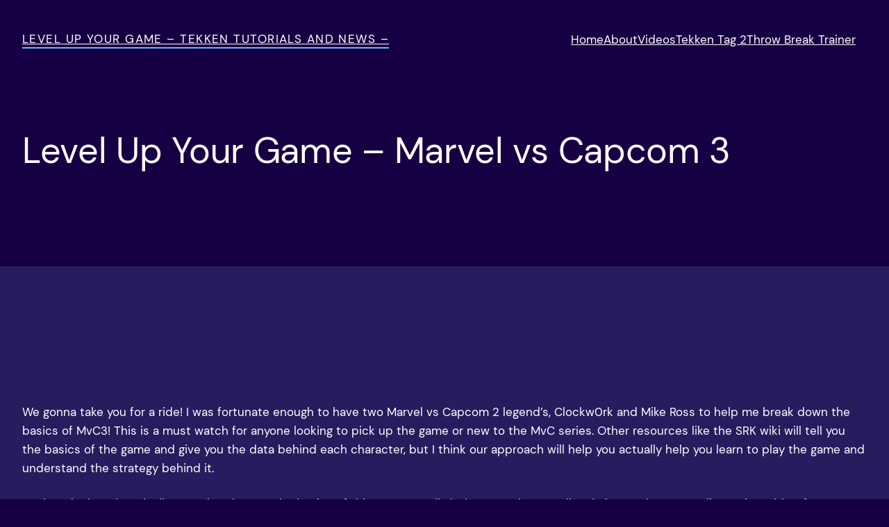

--- FILE ---
content_type: text/html; charset=UTF-8
request_url: https://www.levelupyourgame.com/2011/02/19/level-up-your-game-marvel-vs-capcom-3/
body_size: 19872
content:
<!DOCTYPE html>
<html lang="en-US">
<head>
	<meta charset="UTF-8" />
	<meta name="viewport" content="width=device-width, initial-scale=1" />
<meta name='robots' content='max-image-preview:large' />
<title>Level Up Your Game &#8211; Marvel vs Capcom 3 &#8211; Level Up Your Game &#8211; Tekken Tutorials and News &#8211;</title>
<link rel='dns-prefetch' href='//www.levelupyourgame.com' />
<link rel="alternate" type="application/rss+xml" title="Level Up Your Game - Tekken Tutorials and News - &raquo; Feed" href="https://www.levelupyourgame.com/feed/" />
<link rel="alternate" type="application/rss+xml" title="Level Up Your Game - Tekken Tutorials and News - &raquo; Comments Feed" href="https://www.levelupyourgame.com/comments/feed/" />
<link rel="alternate" type="application/rss+xml" title="Level Up Your Game - Tekken Tutorials and News - &raquo; Level Up Your Game &#8211; Marvel vs Capcom 3 Comments Feed" href="https://www.levelupyourgame.com/2011/02/19/level-up-your-game-marvel-vs-capcom-3/feed/" />
<script>
window._wpemojiSettings = {"baseUrl":"https:\/\/s.w.org\/images\/core\/emoji\/14.0.0\/72x72\/","ext":".png","svgUrl":"https:\/\/s.w.org\/images\/core\/emoji\/14.0.0\/svg\/","svgExt":".svg","source":{"concatemoji":"https:\/\/www.levelupyourgame.com\/wp-includes\/js\/wp-emoji-release.min.js?ver=6.2.8"}};
/*! This file is auto-generated */
!function(e,a,t){var n,r,o,i=a.createElement("canvas"),p=i.getContext&&i.getContext("2d");function s(e,t){p.clearRect(0,0,i.width,i.height),p.fillText(e,0,0);e=i.toDataURL();return p.clearRect(0,0,i.width,i.height),p.fillText(t,0,0),e===i.toDataURL()}function c(e){var t=a.createElement("script");t.src=e,t.defer=t.type="text/javascript",a.getElementsByTagName("head")[0].appendChild(t)}for(o=Array("flag","emoji"),t.supports={everything:!0,everythingExceptFlag:!0},r=0;r<o.length;r++)t.supports[o[r]]=function(e){if(p&&p.fillText)switch(p.textBaseline="top",p.font="600 32px Arial",e){case"flag":return s("\ud83c\udff3\ufe0f\u200d\u26a7\ufe0f","\ud83c\udff3\ufe0f\u200b\u26a7\ufe0f")?!1:!s("\ud83c\uddfa\ud83c\uddf3","\ud83c\uddfa\u200b\ud83c\uddf3")&&!s("\ud83c\udff4\udb40\udc67\udb40\udc62\udb40\udc65\udb40\udc6e\udb40\udc67\udb40\udc7f","\ud83c\udff4\u200b\udb40\udc67\u200b\udb40\udc62\u200b\udb40\udc65\u200b\udb40\udc6e\u200b\udb40\udc67\u200b\udb40\udc7f");case"emoji":return!s("\ud83e\udef1\ud83c\udffb\u200d\ud83e\udef2\ud83c\udfff","\ud83e\udef1\ud83c\udffb\u200b\ud83e\udef2\ud83c\udfff")}return!1}(o[r]),t.supports.everything=t.supports.everything&&t.supports[o[r]],"flag"!==o[r]&&(t.supports.everythingExceptFlag=t.supports.everythingExceptFlag&&t.supports[o[r]]);t.supports.everythingExceptFlag=t.supports.everythingExceptFlag&&!t.supports.flag,t.DOMReady=!1,t.readyCallback=function(){t.DOMReady=!0},t.supports.everything||(n=function(){t.readyCallback()},a.addEventListener?(a.addEventListener("DOMContentLoaded",n,!1),e.addEventListener("load",n,!1)):(e.attachEvent("onload",n),a.attachEvent("onreadystatechange",function(){"complete"===a.readyState&&t.readyCallback()})),(e=t.source||{}).concatemoji?c(e.concatemoji):e.wpemoji&&e.twemoji&&(c(e.twemoji),c(e.wpemoji)))}(window,document,window._wpemojiSettings);
</script>
<style>
img.wp-smiley,
img.emoji {
	display: inline !important;
	border: none !important;
	box-shadow: none !important;
	height: 1em !important;
	width: 1em !important;
	margin: 0 0.07em !important;
	vertical-align: -0.1em !important;
	background: none !important;
	padding: 0 !important;
}
</style>
	<style id='wp-block-site-title-inline-css'>
.wp-block-site-title a{color:inherit}
.wp-block-site-title{border-color: var(--wp--preset--color--primary);border-width: 0 0 2px 0;border-style: solid;font-size: var(--wp--preset--font-size--medium);font-weight: normal;letter-spacing: 0.09rem;line-height: 1.4;text-transform: uppercase;}
.wp-block-site-title a:where(:not(.wp-element-button)){text-decoration: none;}
.wp-block-site-title a:where(:not(.wp-element-button)):hover{color: var(--wp--preset--color--primary);text-decoration: none;}
.wp-block-site-title a:where(:not(.wp-element-button)):focus{color: var(--wp--preset--color--primary);text-decoration: none;}
.wp-block-site-title a:where(:not(.wp-element-button)):active{color: var(--wp--preset--color--primary);text-decoration: none;}
</style>
<style id='wp-block-navigation-link-inline-css'>
.wp-block-navigation .wp-block-navigation-item__label{overflow-wrap:break-word;word-break:normal}.wp-block-navigation .wp-block-navigation-item__description{display:none}
</style>
<link rel='stylesheet' id='wp-block-navigation-css' href='https://www.levelupyourgame.com/wp-includes/blocks/navigation/style.min.css?ver=6.2.8' media='all' />
<style id='wp-block-navigation-inline-css'>
.wp-block-navigation{font-size: var(--wp--preset--font-size--medium);}
.wp-block-navigation a:where(:not(.wp-element-button)){color: inherit;text-decoration: none;}
.wp-block-navigation a:where(:not(.wp-element-button)):hover{text-decoration: underline;}
.wp-block-navigation a:where(:not(.wp-element-button)):focus{text-decoration: underline dashed;}
.wp-block-navigation a:where(:not(.wp-element-button)):active{text-decoration: none;}
</style>
<style id='wp-block-group-inline-css'>
.wp-block-group{box-sizing:border-box}
.wp-block-group{border-color: var(--wp--preset--color--primary);}
</style>
<style id='wp-block-post-featured-image-inline-css'>
.wp-block-post-featured-image{margin-left:0;margin-right:0}.wp-block-post-featured-image a{display:block}.wp-block-post-featured-image img{box-sizing:border-box;height:auto;max-width:100%;vertical-align:bottom;width:100%}.wp-block-post-featured-image.alignfull img,.wp-block-post-featured-image.alignwide img{width:100%}.wp-block-post-featured-image .wp-block-post-featured-image__overlay.has-background-dim{background-color:#000;inset:0;position:absolute}.wp-block-post-featured-image{position:relative}.wp-block-post-featured-image .wp-block-post-featured-image__overlay.has-background-gradient{background-color:transparent}.wp-block-post-featured-image .wp-block-post-featured-image__overlay.has-background-dim-0{opacity:0}.wp-block-post-featured-image .wp-block-post-featured-image__overlay.has-background-dim-10{opacity:.1}.wp-block-post-featured-image .wp-block-post-featured-image__overlay.has-background-dim-20{opacity:.2}.wp-block-post-featured-image .wp-block-post-featured-image__overlay.has-background-dim-30{opacity:.3}.wp-block-post-featured-image .wp-block-post-featured-image__overlay.has-background-dim-40{opacity:.4}.wp-block-post-featured-image .wp-block-post-featured-image__overlay.has-background-dim-50{opacity:.5}.wp-block-post-featured-image .wp-block-post-featured-image__overlay.has-background-dim-60{opacity:.6}.wp-block-post-featured-image .wp-block-post-featured-image__overlay.has-background-dim-70{opacity:.7}.wp-block-post-featured-image .wp-block-post-featured-image__overlay.has-background-dim-80{opacity:.8}.wp-block-post-featured-image .wp-block-post-featured-image__overlay.has-background-dim-90{opacity:.9}.wp-block-post-featured-image .wp-block-post-featured-image__overlay.has-background-dim-100{opacity:1}
</style>
<style id='wp-block-post-title-inline-css'>
.wp-block-post-title{box-sizing:border-box;word-break:break-word}.wp-block-post-title a{display:inline-block}
.wp-block-post-title{font-size: clamp(2.625rem, calc(2.625rem + ((1vw - 0.48rem) * 8.4135)), 3.25rem);font-weight: 400;margin-top: 1.25rem;margin-bottom: 1.25rem;}
.wp-block-post-title a:where(:not(.wp-element-button)){text-decoration: none;}
.wp-block-post-title a:where(:not(.wp-element-button)):hover{text-decoration: underline;}
.wp-block-post-title a:where(:not(.wp-element-button)):focus{text-decoration: underline dashed;}
.wp-block-post-title a:where(:not(.wp-element-button)):active{color: var(--wp--preset--color--contrast);text-decoration: none;}
</style>
<style id='wp-block-post-content-inline-css'>
.wp-block-post-content a:where(:not(.wp-element-button)){color: var(--wp--preset--color--primary);}
</style>
<style id='wp-block-spacer-inline-css'>
.wp-block-spacer{clear:both}
</style>
<style id='wp-block-separator-inline-css'>
@charset "UTF-8";.wp-block-separator{border:1px solid;border-left:none;border-right:none}.wp-block-separator.is-style-dots{background:none!important;border:none;height:auto;line-height:1;text-align:center}.wp-block-separator.is-style-dots:before{color:currentColor;content:"···";font-family:serif;font-size:1.5em;letter-spacing:2em;padding-left:2em}
.wp-block-separator{color: var(--wp--preset--color--primary);}
</style>
<style id='wp-block-paragraph-inline-css'>
.is-small-text{font-size:.875em}.is-regular-text{font-size:1em}.is-large-text{font-size:2.25em}.is-larger-text{font-size:3em}.has-drop-cap:not(:focus):first-letter{float:left;font-size:8.4em;font-style:normal;font-weight:100;line-height:.68;margin:.05em .1em 0 0;text-transform:uppercase}body.rtl .has-drop-cap:not(:focus):first-letter{float:none;margin-left:.1em}p.has-drop-cap.has-background{overflow:hidden}p.has-background{padding:1.25em 2.375em}:where(p.has-text-color:not(.has-link-color)) a{color:inherit}
</style>
<style id='wp-block-post-date-inline-css'>
.wp-block-post-date{box-sizing:border-box}
.wp-block-post-date{font-size: var(--wp--preset--font-size--small);font-weight: 400;}
.wp-block-post-date a:where(:not(.wp-element-button)){color: var(--wp--preset--color--contrast);letter-spacing: 0.09rem;text-decoration: none;text-transform: uppercase;}
.wp-block-post-date a:where(:not(.wp-element-button)):hover{text-decoration: underline;}
</style>
<style id='wp-block-post-terms-inline-css'>
.wp-block-post-terms{box-sizing:border-box}.wp-block-post-terms .wp-block-post-terms__separator{white-space:pre-wrap}
.wp-block-post-terms{font-size: var(--wp--preset--font-size--small);}
.wp-block-post-terms a:where(:not(.wp-element-button)){color: var(--wp--preset--color--primary);font-style: italic;}
</style>
<style id='wp-block-post-author-inline-css'>
.wp-block-post-author{display:flex;flex-wrap:wrap}.wp-block-post-author__byline{font-size:.5em;margin-bottom:0;margin-top:0;width:100%}.wp-block-post-author__avatar{margin-right:1em}.wp-block-post-author__bio{font-size:.7em;margin-bottom:.7em}.wp-block-post-author__content{flex-basis:0;flex-grow:1}.wp-block-post-author__name{margin:0}
.wp-block-post-author{color: var(--wp--preset--color--primary);font-size: var(--wp--preset--font-size--small);font-style: italic;}
</style>
<style id='wp-block-columns-inline-css'>
.wp-block-columns{align-items:normal!important;box-sizing:border-box;display:flex;flex-wrap:wrap!important;margin-bottom:1.75em}@media (min-width:782px){.wp-block-columns{flex-wrap:nowrap!important}}.wp-block-columns.are-vertically-aligned-top{align-items:flex-start}.wp-block-columns.are-vertically-aligned-center{align-items:center}.wp-block-columns.are-vertically-aligned-bottom{align-items:flex-end}@media (max-width:781px){.wp-block-columns:not(.is-not-stacked-on-mobile)>.wp-block-column{flex-basis:100%!important}}@media (min-width:782px){.wp-block-columns:not(.is-not-stacked-on-mobile)>.wp-block-column{flex-basis:0;flex-grow:1}.wp-block-columns:not(.is-not-stacked-on-mobile)>.wp-block-column[style*=flex-basis]{flex-grow:0}}.wp-block-columns.is-not-stacked-on-mobile{flex-wrap:nowrap!important}.wp-block-columns.is-not-stacked-on-mobile>.wp-block-column{flex-basis:0;flex-grow:1}.wp-block-columns.is-not-stacked-on-mobile>.wp-block-column[style*=flex-basis]{flex-grow:0}:where(.wp-block-columns.has-background){padding:1.25em 2.375em}.wp-block-column{flex-grow:1;min-width:0;overflow-wrap:break-word;word-break:break-word}.wp-block-column.is-vertically-aligned-top{align-self:flex-start}.wp-block-column.is-vertically-aligned-center{align-self:center}.wp-block-column.is-vertically-aligned-bottom{align-self:flex-end}.wp-block-column.is-vertically-aligned-bottom,.wp-block-column.is-vertically-aligned-center,.wp-block-column.is-vertically-aligned-top{width:100%}
</style>
<style id='wp-block-heading-inline-css'>
h1.has-background,h2.has-background,h3.has-background,h4.has-background,h5.has-background,h6.has-background{padding:1.25em 2.375em}
</style>
<style id='wp-block-comments-title-inline-css'>
.wp-block-comments-title{font-size: var(--wp--preset--font-size--large);margin-bottom: var(--wp--preset--spacing--40);}
</style>
<style id='wp-block-avatar-inline-css'>
.wp-block-avatar{box-sizing:border-box}.wp-block-avatar.aligncenter{text-align:center}
</style>
<style id='wp-block-comment-author-name-inline-css'>
.wp-block-comment-author-name a:where(:not(.wp-element-button)){text-decoration: none;}
.wp-block-comment-author-name a:where(:not(.wp-element-button)):hover{text-decoration: underline;}
.wp-block-comment-author-name a:where(:not(.wp-element-button)):focus{text-decoration: underline dashed;}
.wp-block-comment-author-name a:where(:not(.wp-element-button)):active{color: var(--wp--preset--color--secondary);text-decoration: none;}
</style>
<style id='wp-block-comment-date-inline-css'>
.wp-block-comment-date{font-size: var(--wp--preset--font-size--small);}
.wp-block-comment-date a:where(:not(.wp-element-button)){text-decoration: none;}
.wp-block-comment-date a:where(:not(.wp-element-button)):hover{text-decoration: underline;}
.wp-block-comment-date a:where(:not(.wp-element-button)):focus{text-decoration: underline dashed;}
.wp-block-comment-date a:where(:not(.wp-element-button)):active{color: var(--wp--preset--color--secondary);text-decoration: none;}
</style>
<style id='wp-block-comment-edit-link-inline-css'>
.wp-block-comment-edit-link{font-size: var(--wp--preset--font-size--small);}
</style>
<style id='wp-block-comment-content-inline-css'>
.comment-awaiting-moderation{display:block;font-size:.875em;line-height:1.5}
</style>
<style id='wp-block-comment-reply-link-inline-css'>
.wp-block-comment-reply-link{font-size: var(--wp--preset--font-size--small);}
.wp-block-comment-reply-link a:where(:not(.wp-element-button)){color: var(--wp--preset--color--primary);font-style: italic;}
</style>
<style id='wp-block-comment-template-inline-css'>
.wp-block-comment-template{box-sizing:border-box;list-style:none;margin-bottom:0;max-width:100%;padding:0}.wp-block-comment-template li{clear:both}.wp-block-comment-template ol{list-style:none;margin-bottom:0;max-width:100%;padding-left:2rem}.wp-block-comment-template.alignleft{float:left}.wp-block-comment-template.aligncenter{margin-left:auto;margin-right:auto;width:-moz-fit-content;width:fit-content}.wp-block-comment-template.alignright{float:right}
</style>
<style id='wp-block-comments-pagination-inline-css'>
.wp-block-comments-pagination>.wp-block-comments-pagination-next,.wp-block-comments-pagination>.wp-block-comments-pagination-numbers,.wp-block-comments-pagination>.wp-block-comments-pagination-previous{margin-bottom:.5em;margin-right:.5em}.wp-block-comments-pagination>.wp-block-comments-pagination-next:last-child,.wp-block-comments-pagination>.wp-block-comments-pagination-numbers:last-child,.wp-block-comments-pagination>.wp-block-comments-pagination-previous:last-child{margin-right:0}.wp-block-comments-pagination .wp-block-comments-pagination-previous-arrow{display:inline-block;margin-right:1ch}.wp-block-comments-pagination .wp-block-comments-pagination-previous-arrow:not(.is-arrow-chevron){transform:scaleX(1)}.wp-block-comments-pagination .wp-block-comments-pagination-next-arrow{display:inline-block;margin-left:1ch}.wp-block-comments-pagination .wp-block-comments-pagination-next-arrow:not(.is-arrow-chevron){transform:scaleX(1)}.wp-block-comments-pagination.aligncenter{justify-content:center}
.wp-block-comments-pagination{margin-top: var(--wp--preset--spacing--40);}
.wp-block-comments-pagination a:where(:not(.wp-element-button)){text-decoration: none;}
</style>
<style id='wp-block-post-comments-form-inline-css'>
.wp-block-post-comments-form{box-sizing:border-box}.wp-block-post-comments-form[style*=font-weight] :where(.comment-reply-title){font-weight:inherit}.wp-block-post-comments-form[style*=font-family] :where(.comment-reply-title){font-family:inherit}.wp-block-post-comments-form[class*=-font-size] :where(.comment-reply-title),.wp-block-post-comments-form[style*=font-size] :where(.comment-reply-title){font-size:inherit}.wp-block-post-comments-form[style*=line-height] :where(.comment-reply-title){line-height:inherit}.wp-block-post-comments-form[style*=font-style] :where(.comment-reply-title){font-style:inherit}.wp-block-post-comments-form[style*=letter-spacing] :where(.comment-reply-title){letter-spacing:inherit}.wp-block-post-comments-form input[type=submit]{box-shadow:none;cursor:pointer;display:inline-block;overflow-wrap:break-word;text-align:center}.wp-block-post-comments-form input:not([type=submit]),.wp-block-post-comments-form textarea{border:1px solid #949494;font-family:inherit;font-size:1em}.wp-block-post-comments-form input:not([type=submit]):not([type=checkbox]),.wp-block-post-comments-form textarea{padding:calc(.667em + 2px)}.wp-block-post-comments-form .comment-form input:not([type=submit]):not([type=checkbox]),.wp-block-post-comments-form .comment-form textarea{box-sizing:border-box;display:block;width:100%}.wp-block-post-comments-form .comment-form-author label,.wp-block-post-comments-form .comment-form-email label,.wp-block-post-comments-form .comment-form-url label{display:block;margin-bottom:.25em}.wp-block-post-comments-form .comment-form-cookies-consent{display:flex;gap:.25em}.wp-block-post-comments-form .comment-form-cookies-consent #wp-comment-cookies-consent{margin-top:.35em}.wp-block-post-comments-form .comment-reply-title{margin-bottom:0}.wp-block-post-comments-form .comment-reply-title :where(small){font-size:var(--wp--preset--font-size--medium,smaller);margin-left:.5em}
</style>
<style id='wp-block-buttons-inline-css'>
.wp-block-buttons.is-vertical{flex-direction:column}.wp-block-buttons.is-vertical>.wp-block-button:last-child{margin-bottom:0}.wp-block-buttons>.wp-block-button{display:inline-block;margin:0}.wp-block-buttons.is-content-justification-left{justify-content:flex-start}.wp-block-buttons.is-content-justification-left.is-vertical{align-items:flex-start}.wp-block-buttons.is-content-justification-center{justify-content:center}.wp-block-buttons.is-content-justification-center.is-vertical{align-items:center}.wp-block-buttons.is-content-justification-right{justify-content:flex-end}.wp-block-buttons.is-content-justification-right.is-vertical{align-items:flex-end}.wp-block-buttons.is-content-justification-space-between{justify-content:space-between}.wp-block-buttons.aligncenter{text-align:center}.wp-block-buttons:not(.is-content-justification-space-between,.is-content-justification-right,.is-content-justification-left,.is-content-justification-center) .wp-block-button.aligncenter{margin-left:auto;margin-right:auto;width:100%}.wp-block-buttons[style*=text-decoration] .wp-block-button,.wp-block-buttons[style*=text-decoration] .wp-block-button__link{text-decoration:inherit}.wp-block-buttons.has-custom-font-size .wp-block-button__link{font-size:inherit}.wp-block-button.aligncenter{text-align:center}
</style>
<style id='wp-block-button-inline-css'>
.wp-block-button__link{box-sizing:border-box;cursor:pointer;display:inline-block;text-align:center;word-break:break-word}.wp-block-button__link.aligncenter{text-align:center}.wp-block-button__link.alignright{text-align:right}:where(.wp-block-button__link){border-radius:9999px;box-shadow:none;padding:calc(.667em + 2px) calc(1.333em + 2px);text-decoration:none}.wp-block-button[style*=text-decoration] .wp-block-button__link{text-decoration:inherit}.wp-block-buttons>.wp-block-button.has-custom-width{max-width:none}.wp-block-buttons>.wp-block-button.has-custom-width .wp-block-button__link{width:100%}.wp-block-buttons>.wp-block-button.has-custom-font-size .wp-block-button__link{font-size:inherit}.wp-block-buttons>.wp-block-button.wp-block-button__width-25{width:calc(25% - var(--wp--style--block-gap, .5em)*.75)}.wp-block-buttons>.wp-block-button.wp-block-button__width-50{width:calc(50% - var(--wp--style--block-gap, .5em)*.5)}.wp-block-buttons>.wp-block-button.wp-block-button__width-75{width:calc(75% - var(--wp--style--block-gap, .5em)*.25)}.wp-block-buttons>.wp-block-button.wp-block-button__width-100{flex-basis:100%;width:100%}.wp-block-buttons.is-vertical>.wp-block-button.wp-block-button__width-25{width:25%}.wp-block-buttons.is-vertical>.wp-block-button.wp-block-button__width-50{width:50%}.wp-block-buttons.is-vertical>.wp-block-button.wp-block-button__width-75{width:75%}.wp-block-button.is-style-squared,.wp-block-button__link.wp-block-button.is-style-squared{border-radius:0}.wp-block-button.no-border-radius,.wp-block-button__link.no-border-radius{border-radius:0!important}.wp-block-button .wp-block-button__link.is-style-outline,.wp-block-button.is-style-outline>.wp-block-button__link{border:2px solid;padding:.667em 1.333em}.wp-block-button .wp-block-button__link.is-style-outline:not(.has-text-color),.wp-block-button.is-style-outline>.wp-block-button__link:not(.has-text-color){color:currentColor}.wp-block-button .wp-block-button__link.is-style-outline:not(.has-background),.wp-block-button.is-style-outline>.wp-block-button__link:not(.has-background){background-color:transparent;background-image:none}
</style>
<style id='wp-block-comments-inline-css'>
.wp-block-post-comments{box-sizing:border-box}.wp-block-post-comments .alignleft{float:left}.wp-block-post-comments .alignright{float:right}.wp-block-post-comments .navigation:after{clear:both;content:"";display:table}.wp-block-post-comments .commentlist{clear:both;list-style:none;margin:0;padding:0}.wp-block-post-comments .commentlist .comment{min-height:2.25em;padding-left:3.25em}.wp-block-post-comments .commentlist .comment p{font-size:1em;line-height:1.8;margin:1em 0}.wp-block-post-comments .commentlist .children{list-style:none;margin:0;padding:0}.wp-block-post-comments .comment-author{line-height:1.5}.wp-block-post-comments .comment-author .avatar{border-radius:1.5em;display:block;float:left;height:2.5em;margin-right:.75em;margin-top:.5em;width:2.5em}.wp-block-post-comments .comment-author cite{font-style:normal}.wp-block-post-comments .comment-meta{font-size:.875em;line-height:1.5}.wp-block-post-comments .comment-meta b{font-weight:400}.wp-block-post-comments .comment-meta .comment-awaiting-moderation{display:block;margin-bottom:1em;margin-top:1em}.wp-block-post-comments .comment-body .commentmetadata{font-size:.875em}.wp-block-post-comments .comment-form-author label,.wp-block-post-comments .comment-form-comment label,.wp-block-post-comments .comment-form-email label,.wp-block-post-comments .comment-form-url label{display:block;margin-bottom:.25em}.wp-block-post-comments .comment-form input:not([type=submit]):not([type=checkbox]),.wp-block-post-comments .comment-form textarea{box-sizing:border-box;display:block;width:100%}.wp-block-post-comments .comment-form-cookies-consent{display:flex;gap:.25em}.wp-block-post-comments .comment-form-cookies-consent #wp-comment-cookies-consent{margin-top:.35em}.wp-block-post-comments .comment-reply-title{margin-bottom:0}.wp-block-post-comments .comment-reply-title :where(small){font-size:var(--wp--preset--font-size--medium,smaller);margin-left:.5em}.wp-block-post-comments .reply{font-size:.875em;margin-bottom:1.4em}.wp-block-post-comments input:not([type=submit]),.wp-block-post-comments textarea{border:1px solid #949494;font-family:inherit;font-size:1em}.wp-block-post-comments input:not([type=submit]):not([type=checkbox]),.wp-block-post-comments textarea{padding:calc(.667em + 2px)}:where(.wp-block-post-comments input[type=submit]){border:none}
</style>
<style id='wp-block-library-inline-css'>
:root{--wp-admin-theme-color:#007cba;--wp-admin-theme-color--rgb:0,124,186;--wp-admin-theme-color-darker-10:#006ba1;--wp-admin-theme-color-darker-10--rgb:0,107,161;--wp-admin-theme-color-darker-20:#005a87;--wp-admin-theme-color-darker-20--rgb:0,90,135;--wp-admin-border-width-focus:2px;--wp-block-synced-color:#7a00df;--wp-block-synced-color--rgb:122,0,223}@media (-webkit-min-device-pixel-ratio:2),(min-resolution:192dpi){:root{--wp-admin-border-width-focus:1.5px}}.wp-element-button{cursor:pointer}:root{--wp--preset--font-size--normal:16px;--wp--preset--font-size--huge:42px}:root .has-very-light-gray-background-color{background-color:#eee}:root .has-very-dark-gray-background-color{background-color:#313131}:root .has-very-light-gray-color{color:#eee}:root .has-very-dark-gray-color{color:#313131}:root .has-vivid-green-cyan-to-vivid-cyan-blue-gradient-background{background:linear-gradient(135deg,#00d084,#0693e3)}:root .has-purple-crush-gradient-background{background:linear-gradient(135deg,#34e2e4,#4721fb 50%,#ab1dfe)}:root .has-hazy-dawn-gradient-background{background:linear-gradient(135deg,#faaca8,#dad0ec)}:root .has-subdued-olive-gradient-background{background:linear-gradient(135deg,#fafae1,#67a671)}:root .has-atomic-cream-gradient-background{background:linear-gradient(135deg,#fdd79a,#004a59)}:root .has-nightshade-gradient-background{background:linear-gradient(135deg,#330968,#31cdcf)}:root .has-midnight-gradient-background{background:linear-gradient(135deg,#020381,#2874fc)}.has-regular-font-size{font-size:1em}.has-larger-font-size{font-size:2.625em}.has-normal-font-size{font-size:var(--wp--preset--font-size--normal)}.has-huge-font-size{font-size:var(--wp--preset--font-size--huge)}.has-text-align-center{text-align:center}.has-text-align-left{text-align:left}.has-text-align-right{text-align:right}#end-resizable-editor-section{display:none}.aligncenter{clear:both}.items-justified-left{justify-content:flex-start}.items-justified-center{justify-content:center}.items-justified-right{justify-content:flex-end}.items-justified-space-between{justify-content:space-between}.screen-reader-text{clip:rect(1px,1px,1px,1px);word-wrap:normal!important;border:0;-webkit-clip-path:inset(50%);clip-path:inset(50%);height:1px;margin:-1px;overflow:hidden;padding:0;position:absolute;width:1px}.screen-reader-text:focus{clip:auto!important;background-color:#ddd;-webkit-clip-path:none;clip-path:none;color:#444;display:block;font-size:1em;height:auto;left:5px;line-height:normal;padding:15px 23px 14px;text-decoration:none;top:5px;width:auto;z-index:100000}html :where(.has-border-color){border-style:solid}html :where([style*=border-top-color]){border-top-style:solid}html :where([style*=border-right-color]){border-right-style:solid}html :where([style*=border-bottom-color]){border-bottom-style:solid}html :where([style*=border-left-color]){border-left-style:solid}html :where([style*=border-width]){border-style:solid}html :where([style*=border-top-width]){border-top-style:solid}html :where([style*=border-right-width]){border-right-style:solid}html :where([style*=border-bottom-width]){border-bottom-style:solid}html :where([style*=border-left-width]){border-left-style:solid}html :where(img[class*=wp-image-]){height:auto;max-width:100%}figure{margin:0 0 1em}html :where(.is-position-sticky){--wp-admin--admin-bar--position-offset:var(--wp-admin--admin-bar--height,0px)}@media screen and (max-width:600px){html :where(.is-position-sticky){--wp-admin--admin-bar--position-offset:0px}}
</style>
<style id='global-styles-inline-css'>
body{--wp--preset--color--black: #000000;--wp--preset--color--cyan-bluish-gray: #abb8c3;--wp--preset--color--white: #ffffff;--wp--preset--color--pale-pink: #f78da7;--wp--preset--color--vivid-red: #cf2e2e;--wp--preset--color--luminous-vivid-orange: #ff6900;--wp--preset--color--luminous-vivid-amber: #fcb900;--wp--preset--color--light-green-cyan: #7bdcb5;--wp--preset--color--vivid-green-cyan: #00d084;--wp--preset--color--pale-cyan-blue: #8ed1fc;--wp--preset--color--vivid-cyan-blue: #0693e3;--wp--preset--color--vivid-purple: #5166e0;--wp--preset--color--base: #160043;--wp--preset--color--contrast: #FFFFFF;--wp--preset--color--primary: #6eb5ff;--wp--preset--color--secondary: #271c5e;--wp--preset--color--tertiary: #e0fcff;--wp--preset--gradient--vivid-cyan-blue-to-vivid-purple: linear-gradient(135deg,rgba(6,147,227,1) 0%,rgb(155,81,224) 100%);--wp--preset--gradient--light-green-cyan-to-vivid-green-cyan: linear-gradient(135deg,rgb(122,220,180) 0%,rgb(0,208,130) 100%);--wp--preset--gradient--luminous-vivid-amber-to-luminous-vivid-orange: linear-gradient(135deg,rgba(252,185,0,1) 0%,rgba(255,105,0,1) 100%);--wp--preset--gradient--luminous-vivid-orange-to-vivid-red: linear-gradient(135deg,rgba(255,105,0,1) 0%,rgb(207,46,46) 100%);--wp--preset--gradient--very-light-gray-to-cyan-bluish-gray: linear-gradient(135deg,rgb(238,238,238) 0%,rgb(169,184,195) 100%);--wp--preset--gradient--cool-to-warm-spectrum: linear-gradient(135deg,rgb(74,234,220) 0%,rgb(151,120,209) 20%,rgb(207,42,186) 40%,rgb(238,44,130) 60%,rgb(251,105,98) 80%,rgb(254,248,76) 100%);--wp--preset--gradient--blush-light-purple: linear-gradient(135deg,rgb(255,206,236) 0%,rgb(152,150,240) 100%);--wp--preset--gradient--blush-bordeaux: linear-gradient(135deg,rgb(254,205,165) 0%,rgb(254,45,45) 50%,rgb(107,0,62) 100%);--wp--preset--gradient--luminous-dusk: linear-gradient(135deg,rgb(255,203,112) 0%,rgb(199,81,192) 50%,rgb(65,88,208) 100%);--wp--preset--gradient--pale-ocean: linear-gradient(135deg,rgb(255,245,203) 0%,rgb(182,227,212) 50%,rgb(51,167,181) 100%);--wp--preset--gradient--electric-grass: linear-gradient(135deg,rgb(202,248,128) 0%,rgb(113,206,126) 100%);--wp--preset--gradient--midnight: linear-gradient(135deg,rgb(2,3,129) 0%,rgb(40,116,252) 100%);--wp--preset--gradient--secondary-base: linear-gradient(180deg, var(--wp--preset--color--secondary) 0%,var(--wp--preset--color--base) 100%);--wp--preset--gradient--base-secondary-base: linear-gradient(180deg, var(--wp--preset--color--base) 0 min(24rem, 10%), var(--wp--preset--color--secondary) 0% 30%, var(--wp--preset--color--base) 100%);--wp--preset--gradient--tertiary-primary: linear-gradient(90deg, var(--wp--preset--color--tertiary) 5.74%, var(--wp--preset--color--primary) 100%);--wp--preset--gradient--primary-tertiary: linear-gradient(90deg, var(--wp--preset--color--primary) 5.74%, var(--wp--preset--color--tertiary) 100%);--wp--preset--duotone--dark-grayscale: url('#wp-duotone-dark-grayscale');--wp--preset--duotone--grayscale: url('#wp-duotone-grayscale');--wp--preset--duotone--purple-yellow: url('#wp-duotone-purple-yellow');--wp--preset--duotone--blue-red: url('#wp-duotone-blue-red');--wp--preset--duotone--midnight: url('#wp-duotone-midnight');--wp--preset--duotone--magenta-yellow: url('#wp-duotone-magenta-yellow');--wp--preset--duotone--purple-green: url('#wp-duotone-purple-green');--wp--preset--duotone--blue-orange: url('#wp-duotone-blue-orange');--wp--preset--font-size--small: clamp(0.875rem, 0.875rem + ((1vw - 0.48rem) * 0.24), 1rem);--wp--preset--font-size--medium: clamp(1rem, 1rem + ((1vw - 0.48rem) * 0.24), 1.125rem);--wp--preset--font-size--large: 1.75rem;--wp--preset--font-size--x-large: 3.25rem;--wp--preset--font-size--xx-large: clamp(4rem, 4rem + ((1vw - 0.48rem) * 30.769), 20rem);--wp--preset--font-family--dm-sans: "DM Sans", sans-serif;--wp--preset--font-family--ibm-plex-mono: 'IBM Plex Mono', monospace;--wp--preset--font-family--inter: "Inter", sans-serif;--wp--preset--font-family--system-font: -apple-system,BlinkMacSystemFont,"Segoe UI",Roboto,Oxygen-Sans,Ubuntu,Cantarell,"Helvetica Neue",sans-serif;--wp--preset--font-family--source-serif-pro: "Source Serif Pro", serif;--wp--preset--spacing--30: clamp(1.5rem, 5vw, 2rem);--wp--preset--spacing--40: clamp(1.8rem, 1.8rem + ((1vw - 0.48rem) * 2.885), 3rem);--wp--preset--spacing--50: clamp(2.5rem, 8vw, 4.5rem);--wp--preset--spacing--60: clamp(3.75rem, 10vw, 7rem);--wp--preset--spacing--70: clamp(5rem, 5.25rem + ((1vw - 0.48rem) * 9.096), 8rem);--wp--preset--spacing--80: clamp(7rem, 14vw, 11rem);--wp--preset--shadow--natural: 6px 6px 9px rgba(0, 0, 0, 0.2);--wp--preset--shadow--deep: 12px 12px 50px rgba(0, 0, 0, 0.4);--wp--preset--shadow--sharp: 6px 6px 0px rgba(0, 0, 0, 0.2);--wp--preset--shadow--outlined: 6px 6px 0px -3px rgba(255, 255, 255, 1), 6px 6px rgba(0, 0, 0, 1);--wp--preset--shadow--crisp: 6px 6px 0px rgba(0, 0, 0, 1);}body { margin: 0;--wp--style--global--content-size: 650px;--wp--style--global--wide-size: 1200px; }.wp-site-blocks { padding-top: var(--wp--style--root--padding-top); padding-bottom: var(--wp--style--root--padding-bottom); }.has-global-padding { padding-right: var(--wp--style--root--padding-right); padding-left: var(--wp--style--root--padding-left); }.has-global-padding :where(.has-global-padding) { padding-right: 0; padding-left: 0; }.has-global-padding > .alignfull { margin-right: calc(var(--wp--style--root--padding-right) * -1); margin-left: calc(var(--wp--style--root--padding-left) * -1); }.has-global-padding :where(.has-global-padding) > .alignfull { margin-right: 0; margin-left: 0; }.has-global-padding > .alignfull:where(:not(.has-global-padding)) > :where([class*="wp-block-"]:not(.alignfull):not([class*="__"]),p,h1,h2,h3,h4,h5,h6,ul,ol) { padding-right: var(--wp--style--root--padding-right); padding-left: var(--wp--style--root--padding-left); }.has-global-padding :where(.has-global-padding) > .alignfull:where(:not(.has-global-padding)) > :where([class*="wp-block-"]:not(.alignfull):not([class*="__"]),p,h1,h2,h3,h4,h5,h6,ul,ol) { padding-right: 0; padding-left: 0; }.wp-site-blocks > .alignleft { float: left; margin-right: 2em; }.wp-site-blocks > .alignright { float: right; margin-left: 2em; }.wp-site-blocks > .aligncenter { justify-content: center; margin-left: auto; margin-right: auto; }.wp-site-blocks > * { margin-block-start: 0; margin-block-end: 0; }.wp-site-blocks > * + * { margin-block-start: 1.5rem; }body { --wp--style--block-gap: 1.5rem; }body .is-layout-flow > *{margin-block-start: 0;margin-block-end: 0;}body .is-layout-flow > * + *{margin-block-start: 1.5rem;margin-block-end: 0;}body .is-layout-constrained > *{margin-block-start: 0;margin-block-end: 0;}body .is-layout-constrained > * + *{margin-block-start: 1.5rem;margin-block-end: 0;}body .is-layout-flex{gap: 1.5rem;}body .is-layout-flow > .alignleft{float: left;margin-inline-start: 0;margin-inline-end: 2em;}body .is-layout-flow > .alignright{float: right;margin-inline-start: 2em;margin-inline-end: 0;}body .is-layout-flow > .aligncenter{margin-left: auto !important;margin-right: auto !important;}body .is-layout-constrained > .alignleft{float: left;margin-inline-start: 0;margin-inline-end: 2em;}body .is-layout-constrained > .alignright{float: right;margin-inline-start: 2em;margin-inline-end: 0;}body .is-layout-constrained > .aligncenter{margin-left: auto !important;margin-right: auto !important;}body .is-layout-constrained > :where(:not(.alignleft):not(.alignright):not(.alignfull)){max-width: var(--wp--style--global--content-size);margin-left: auto !important;margin-right: auto !important;}body .is-layout-constrained > .alignwide{max-width: var(--wp--style--global--wide-size);}body .is-layout-flex{display: flex;}body .is-layout-flex{flex-wrap: wrap;align-items: center;}body .is-layout-flex > *{margin: 0;}body{background: var(--wp--preset--gradient--base-secondary-base) no-repeat;background-color: var(--wp--preset--color--base);color: var(--wp--preset--color--contrast);font-family: var(--wp--preset--font-family--dm-sans);font-size: var(--wp--preset--font-size--medium);line-height: 1.6;--wp--style--root--padding-top: var(--wp--preset--spacing--40);--wp--style--root--padding-right: var(--wp--preset--spacing--30);--wp--style--root--padding-bottom: var(--wp--preset--spacing--40);--wp--style--root--padding-left: var(--wp--preset--spacing--30);}a:where(:not(.wp-element-button)){color: var(--wp--preset--color--contrast);text-decoration: underline;}a:where(:not(.wp-element-button)):hover{text-decoration: none;}a:where(:not(.wp-element-button)):focus{text-decoration: underline dashed;}a:where(:not(.wp-element-button)):active{color: var(--wp--preset--color--primary);text-decoration: none;}h1, h2, h3, h4, h5, h6{font-weight: 400;letter-spacing: -0.019rem;line-height: 1.4;}h1{font-size: clamp(2.719rem, 2.719rem + ((1vw - 0.48rem) * 1.742), 3.625rem);line-height: 1.2;}h2{font-size: clamp(2.625rem, calc(2.625rem + ((1vw - 0.48rem) * 8.4135)), 3.25rem);line-height: 1.2;}h3{font-size: var(--wp--preset--font-size--x-large);}h4{font-size: var(--wp--preset--font-size--large);}h5{font-size: var(--wp--preset--font-size--medium);font-weight: 700;text-transform: uppercase;}h6{font-size: var(--wp--preset--font-size--medium);text-transform: uppercase;}.wp-element-button, .wp-block-button__link{background: var(--wp--preset--gradient--tertiary-primary);background-color: var(--wp--preset--color--primary);border-radius: 99999px;border-width: 0;color: var(--wp--preset--color--base);font-family: inherit;font-size: inherit;line-height: inherit;padding: calc(0.667em + 2px) calc(1.333em + 2px);text-decoration: none;}.wp-element-button:visited, .wp-block-button__link:visited{color: var(--wp--preset--color--base);}.wp-element-button:hover, .wp-block-button__link:hover{background: none;background-color: var(--wp--preset--color--primary);color: var(--wp--preset--color--secondary);}.wp-element-button:focus, .wp-block-button__link:focus{background: none;background-color: var(--wp--preset--color--primary);color: var(--wp--preset--color--secondary);}.wp-element-button:active, .wp-block-button__link:active{background: none;background-color: var(--wp--preset--color--primary);color: var(--wp--preset--color--secondary);}.has-black-color{color: var(--wp--preset--color--black) !important;}.has-cyan-bluish-gray-color{color: var(--wp--preset--color--cyan-bluish-gray) !important;}.has-white-color{color: var(--wp--preset--color--white) !important;}.has-pale-pink-color{color: var(--wp--preset--color--pale-pink) !important;}.has-vivid-red-color{color: var(--wp--preset--color--vivid-red) !important;}.has-luminous-vivid-orange-color{color: var(--wp--preset--color--luminous-vivid-orange) !important;}.has-luminous-vivid-amber-color{color: var(--wp--preset--color--luminous-vivid-amber) !important;}.has-light-green-cyan-color{color: var(--wp--preset--color--light-green-cyan) !important;}.has-vivid-green-cyan-color{color: var(--wp--preset--color--vivid-green-cyan) !important;}.has-pale-cyan-blue-color{color: var(--wp--preset--color--pale-cyan-blue) !important;}.has-vivid-cyan-blue-color{color: var(--wp--preset--color--vivid-cyan-blue) !important;}.has-vivid-purple-color{color: var(--wp--preset--color--vivid-purple) !important;}.has-base-color{color: var(--wp--preset--color--base) !important;}.has-contrast-color{color: var(--wp--preset--color--contrast) !important;}.has-primary-color{color: var(--wp--preset--color--primary) !important;}.has-secondary-color{color: var(--wp--preset--color--secondary) !important;}.has-tertiary-color{color: var(--wp--preset--color--tertiary) !important;}.has-black-background-color{background-color: var(--wp--preset--color--black) !important;}.has-cyan-bluish-gray-background-color{background-color: var(--wp--preset--color--cyan-bluish-gray) !important;}.has-white-background-color{background-color: var(--wp--preset--color--white) !important;}.has-pale-pink-background-color{background-color: var(--wp--preset--color--pale-pink) !important;}.has-vivid-red-background-color{background-color: var(--wp--preset--color--vivid-red) !important;}.has-luminous-vivid-orange-background-color{background-color: var(--wp--preset--color--luminous-vivid-orange) !important;}.has-luminous-vivid-amber-background-color{background-color: var(--wp--preset--color--luminous-vivid-amber) !important;}.has-light-green-cyan-background-color{background-color: var(--wp--preset--color--light-green-cyan) !important;}.has-vivid-green-cyan-background-color{background-color: var(--wp--preset--color--vivid-green-cyan) !important;}.has-pale-cyan-blue-background-color{background-color: var(--wp--preset--color--pale-cyan-blue) !important;}.has-vivid-cyan-blue-background-color{background-color: var(--wp--preset--color--vivid-cyan-blue) !important;}.has-vivid-purple-background-color{background-color: var(--wp--preset--color--vivid-purple) !important;}.has-base-background-color{background-color: var(--wp--preset--color--base) !important;}.has-contrast-background-color{background-color: var(--wp--preset--color--contrast) !important;}.has-primary-background-color{background-color: var(--wp--preset--color--primary) !important;}.has-secondary-background-color{background-color: var(--wp--preset--color--secondary) !important;}.has-tertiary-background-color{background-color: var(--wp--preset--color--tertiary) !important;}.has-black-border-color{border-color: var(--wp--preset--color--black) !important;}.has-cyan-bluish-gray-border-color{border-color: var(--wp--preset--color--cyan-bluish-gray) !important;}.has-white-border-color{border-color: var(--wp--preset--color--white) !important;}.has-pale-pink-border-color{border-color: var(--wp--preset--color--pale-pink) !important;}.has-vivid-red-border-color{border-color: var(--wp--preset--color--vivid-red) !important;}.has-luminous-vivid-orange-border-color{border-color: var(--wp--preset--color--luminous-vivid-orange) !important;}.has-luminous-vivid-amber-border-color{border-color: var(--wp--preset--color--luminous-vivid-amber) !important;}.has-light-green-cyan-border-color{border-color: var(--wp--preset--color--light-green-cyan) !important;}.has-vivid-green-cyan-border-color{border-color: var(--wp--preset--color--vivid-green-cyan) !important;}.has-pale-cyan-blue-border-color{border-color: var(--wp--preset--color--pale-cyan-blue) !important;}.has-vivid-cyan-blue-border-color{border-color: var(--wp--preset--color--vivid-cyan-blue) !important;}.has-vivid-purple-border-color{border-color: var(--wp--preset--color--vivid-purple) !important;}.has-base-border-color{border-color: var(--wp--preset--color--base) !important;}.has-contrast-border-color{border-color: var(--wp--preset--color--contrast) !important;}.has-primary-border-color{border-color: var(--wp--preset--color--primary) !important;}.has-secondary-border-color{border-color: var(--wp--preset--color--secondary) !important;}.has-tertiary-border-color{border-color: var(--wp--preset--color--tertiary) !important;}.has-vivid-cyan-blue-to-vivid-purple-gradient-background{background: var(--wp--preset--gradient--vivid-cyan-blue-to-vivid-purple) !important;}.has-light-green-cyan-to-vivid-green-cyan-gradient-background{background: var(--wp--preset--gradient--light-green-cyan-to-vivid-green-cyan) !important;}.has-luminous-vivid-amber-to-luminous-vivid-orange-gradient-background{background: var(--wp--preset--gradient--luminous-vivid-amber-to-luminous-vivid-orange) !important;}.has-luminous-vivid-orange-to-vivid-red-gradient-background{background: var(--wp--preset--gradient--luminous-vivid-orange-to-vivid-red) !important;}.has-very-light-gray-to-cyan-bluish-gray-gradient-background{background: var(--wp--preset--gradient--very-light-gray-to-cyan-bluish-gray) !important;}.has-cool-to-warm-spectrum-gradient-background{background: var(--wp--preset--gradient--cool-to-warm-spectrum) !important;}.has-blush-light-purple-gradient-background{background: var(--wp--preset--gradient--blush-light-purple) !important;}.has-blush-bordeaux-gradient-background{background: var(--wp--preset--gradient--blush-bordeaux) !important;}.has-luminous-dusk-gradient-background{background: var(--wp--preset--gradient--luminous-dusk) !important;}.has-pale-ocean-gradient-background{background: var(--wp--preset--gradient--pale-ocean) !important;}.has-electric-grass-gradient-background{background: var(--wp--preset--gradient--electric-grass) !important;}.has-midnight-gradient-background{background: var(--wp--preset--gradient--midnight) !important;}.has-secondary-base-gradient-background{background: var(--wp--preset--gradient--secondary-base) !important;}.has-base-secondary-base-gradient-background{background: var(--wp--preset--gradient--base-secondary-base) !important;}.has-tertiary-primary-gradient-background{background: var(--wp--preset--gradient--tertiary-primary) !important;}.has-primary-tertiary-gradient-background{background: var(--wp--preset--gradient--primary-tertiary) !important;}.has-small-font-size{font-size: var(--wp--preset--font-size--small) !important;}.has-medium-font-size{font-size: var(--wp--preset--font-size--medium) !important;}.has-large-font-size{font-size: var(--wp--preset--font-size--large) !important;}.has-x-large-font-size{font-size: var(--wp--preset--font-size--x-large) !important;}.has-xx-large-font-size{font-size: var(--wp--preset--font-size--xx-large) !important;}.has-dm-sans-font-family{font-family: var(--wp--preset--font-family--dm-sans) !important;}.has-ibm-plex-mono-font-family{font-family: var(--wp--preset--font-family--ibm-plex-mono) !important;}.has-inter-font-family{font-family: var(--wp--preset--font-family--inter) !important;}.has-system-font-font-family{font-family: var(--wp--preset--font-family--system-font) !important;}.has-source-serif-pro-font-family{font-family: var(--wp--preset--font-family--source-serif-pro) !important;}
</style>
<style id='core-block-supports-inline-css'>
.wp-container-2.wp-container-2{justify-content:flex-end;}.wp-container-10.wp-container-10{gap:0.5ch;flex-direction:column;align-items:flex-start;}.wp-container-12.wp-container-12{flex-wrap:nowrap;gap:var(--wp--preset--spacing--30);}.wp-container-3.wp-container-3,.wp-container-78.wp-container-78,.wp-container-81.wp-container-81{justify-content:space-between;}.wp-container-7.wp-container-7,.wp-container-8.wp-container-8{gap:0.5ch;}.wp-container-9.wp-container-9 > *,.wp-container-11.wp-container-11 > *{margin-block-start:0;margin-block-end:0;}.wp-container-9.wp-container-9.wp-container-9.wp-container-9 > * + *,.wp-container-11.wp-container-11.wp-container-11.wp-container-11 > * + *{margin-block-start:0px;margin-block-end:0;}.wp-container-17.wp-container-17,.wp-container-21.wp-container-21,.wp-container-25.wp-container-25,.wp-container-29.wp-container-29,.wp-container-33.wp-container-33,.wp-container-37.wp-container-37,.wp-container-41.wp-container-41,.wp-container-45.wp-container-45,.wp-container-49.wp-container-49,.wp-container-53.wp-container-53,.wp-container-57.wp-container-57,.wp-container-61.wp-container-61,.wp-container-65.wp-container-65,.wp-container-69.wp-container-69,.wp-container-73.wp-container-73,.wp-container-77.wp-container-77{flex-wrap:nowrap;}
</style>
<style id='wp-webfonts-inline-css'>
@font-face{font-family:"DM Sans";font-style:normal;font-weight:400;font-display:fallback;src:url('/wp-content/themes/twentytwentythree/assets/fonts/dm-sans/DMSans-Regular.woff2') format('woff2');font-stretch:normal;}@font-face{font-family:"DM Sans";font-style:italic;font-weight:400;font-display:fallback;src:url('/wp-content/themes/twentytwentythree/assets/fonts/dm-sans/DMSans-Regular-Italic.woff2') format('woff2');font-stretch:normal;}@font-face{font-family:"DM Sans";font-style:normal;font-weight:700;font-display:fallback;src:url('/wp-content/themes/twentytwentythree/assets/fonts/dm-sans/DMSans-Bold.woff2') format('woff2');font-stretch:normal;}@font-face{font-family:"DM Sans";font-style:italic;font-weight:700;font-display:fallback;src:url('/wp-content/themes/twentytwentythree/assets/fonts/dm-sans/DMSans-Bold-Italic.woff2') format('woff2');font-stretch:normal;}@font-face{font-family:"IBM Plex Mono";font-style:normal;font-weight:300;font-display:block;src:url('/wp-content/themes/twentytwentythree/assets/fonts/ibm-plex-mono/IBMPlexMono-Light.woff2') format('woff2');font-stretch:normal;}@font-face{font-family:"IBM Plex Mono";font-style:normal;font-weight:400;font-display:block;src:url('/wp-content/themes/twentytwentythree/assets/fonts/ibm-plex-mono/IBMPlexMono-Regular.woff2') format('woff2');font-stretch:normal;}@font-face{font-family:"IBM Plex Mono";font-style:italic;font-weight:400;font-display:block;src:url('/wp-content/themes/twentytwentythree/assets/fonts/ibm-plex-mono/IBMPlexMono-Italic.woff2') format('woff2');font-stretch:normal;}@font-face{font-family:"IBM Plex Mono";font-style:normal;font-weight:700;font-display:block;src:url('/wp-content/themes/twentytwentythree/assets/fonts/ibm-plex-mono/IBMPlexMono-Bold.woff2') format('woff2');font-stretch:normal;}@font-face{font-family:Inter;font-style:normal;font-weight:200 900;font-display:fallback;src:url('/wp-content/themes/twentytwentythree/assets/fonts/inter/Inter-VariableFont_slnt,wght.ttf') format('truetype');font-stretch:normal;}@font-face{font-family:"Source Serif Pro";font-style:normal;font-weight:200 900;font-display:fallback;src:url('/wp-content/themes/twentytwentythree/assets/fonts/source-serif-pro/SourceSerif4Variable-Roman.ttf.woff2') format('woff2');font-stretch:normal;}@font-face{font-family:"Source Serif Pro";font-style:italic;font-weight:200 900;font-display:fallback;src:url('/wp-content/themes/twentytwentythree/assets/fonts/source-serif-pro/SourceSerif4Variable-Italic.ttf.woff2') format('woff2');font-stretch:normal;}
</style>
<script src='https://www.levelupyourgame.com/wp-includes/blocks/navigation/view.min.js?ver=c24330f635f5cb9d5e0e' id='wp-block-navigation-view-js'></script>
<script src='https://www.levelupyourgame.com/wp-includes/blocks/navigation/view-modal.min.js?ver=f51363b18f0497ec84da' id='wp-block-navigation-view-2-js'></script>
<link rel="https://api.w.org/" href="https://www.levelupyourgame.com/wp-json/" /><link rel="alternate" type="application/json" href="https://www.levelupyourgame.com/wp-json/wp/v2/posts/364" /><link rel="EditURI" type="application/rsd+xml" title="RSD" href="https://www.levelupyourgame.com/xmlrpc.php?rsd" />
<link rel="wlwmanifest" type="application/wlwmanifest+xml" href="https://www.levelupyourgame.com/wp-includes/wlwmanifest.xml" />
<meta name="generator" content="WordPress 6.2.8" />
<link rel="canonical" href="https://www.levelupyourgame.com/2011/02/19/level-up-your-game-marvel-vs-capcom-3/#comments" />
<link rel='shortlink' href='https://www.levelupyourgame.com/?p=364' />
<link rel="alternate" type="application/json+oembed" href="https://www.levelupyourgame.com/wp-json/oembed/1.0/embed?url=https%3A%2F%2Fwww.levelupyourgame.com%2F2011%2F02%2F19%2Flevel-up-your-game-marvel-vs-capcom-3%2F" />
<link rel="alternate" type="text/xml+oembed" href="https://www.levelupyourgame.com/wp-json/oembed/1.0/embed?url=https%3A%2F%2Fwww.levelupyourgame.com%2F2011%2F02%2F19%2Flevel-up-your-game-marvel-vs-capcom-3%2F&#038;format=xml" />
</head>

<body class="post-template-default single single-post postid-364 single-format-standard wp-embed-responsive">
<svg xmlns="http://www.w3.org/2000/svg" viewBox="0 0 0 0" width="0" height="0" focusable="false" role="none" style="visibility: hidden; position: absolute; left: -9999px; overflow: hidden;" ><defs><filter id="wp-duotone-dark-grayscale"><feColorMatrix color-interpolation-filters="sRGB" type="matrix" values=" .299 .587 .114 0 0 .299 .587 .114 0 0 .299 .587 .114 0 0 .299 .587 .114 0 0 " /><feComponentTransfer color-interpolation-filters="sRGB" ><feFuncR type="table" tableValues="0 0.49803921568627" /><feFuncG type="table" tableValues="0 0.49803921568627" /><feFuncB type="table" tableValues="0 0.49803921568627" /><feFuncA type="table" tableValues="1 1" /></feComponentTransfer><feComposite in2="SourceGraphic" operator="in" /></filter></defs></svg><svg xmlns="http://www.w3.org/2000/svg" viewBox="0 0 0 0" width="0" height="0" focusable="false" role="none" style="visibility: hidden; position: absolute; left: -9999px; overflow: hidden;" ><defs><filter id="wp-duotone-grayscale"><feColorMatrix color-interpolation-filters="sRGB" type="matrix" values=" .299 .587 .114 0 0 .299 .587 .114 0 0 .299 .587 .114 0 0 .299 .587 .114 0 0 " /><feComponentTransfer color-interpolation-filters="sRGB" ><feFuncR type="table" tableValues="0 1" /><feFuncG type="table" tableValues="0 1" /><feFuncB type="table" tableValues="0 1" /><feFuncA type="table" tableValues="1 1" /></feComponentTransfer><feComposite in2="SourceGraphic" operator="in" /></filter></defs></svg><svg xmlns="http://www.w3.org/2000/svg" viewBox="0 0 0 0" width="0" height="0" focusable="false" role="none" style="visibility: hidden; position: absolute; left: -9999px; overflow: hidden;" ><defs><filter id="wp-duotone-purple-yellow"><feColorMatrix color-interpolation-filters="sRGB" type="matrix" values=" .299 .587 .114 0 0 .299 .587 .114 0 0 .299 .587 .114 0 0 .299 .587 .114 0 0 " /><feComponentTransfer color-interpolation-filters="sRGB" ><feFuncR type="table" tableValues="0.54901960784314 0.98823529411765" /><feFuncG type="table" tableValues="0 1" /><feFuncB type="table" tableValues="0.71764705882353 0.25490196078431" /><feFuncA type="table" tableValues="1 1" /></feComponentTransfer><feComposite in2="SourceGraphic" operator="in" /></filter></defs></svg><svg xmlns="http://www.w3.org/2000/svg" viewBox="0 0 0 0" width="0" height="0" focusable="false" role="none" style="visibility: hidden; position: absolute; left: -9999px; overflow: hidden;" ><defs><filter id="wp-duotone-blue-red"><feColorMatrix color-interpolation-filters="sRGB" type="matrix" values=" .299 .587 .114 0 0 .299 .587 .114 0 0 .299 .587 .114 0 0 .299 .587 .114 0 0 " /><feComponentTransfer color-interpolation-filters="sRGB" ><feFuncR type="table" tableValues="0 1" /><feFuncG type="table" tableValues="0 0.27843137254902" /><feFuncB type="table" tableValues="0.5921568627451 0.27843137254902" /><feFuncA type="table" tableValues="1 1" /></feComponentTransfer><feComposite in2="SourceGraphic" operator="in" /></filter></defs></svg><svg xmlns="http://www.w3.org/2000/svg" viewBox="0 0 0 0" width="0" height="0" focusable="false" role="none" style="visibility: hidden; position: absolute; left: -9999px; overflow: hidden;" ><defs><filter id="wp-duotone-midnight"><feColorMatrix color-interpolation-filters="sRGB" type="matrix" values=" .299 .587 .114 0 0 .299 .587 .114 0 0 .299 .587 .114 0 0 .299 .587 .114 0 0 " /><feComponentTransfer color-interpolation-filters="sRGB" ><feFuncR type="table" tableValues="0 0" /><feFuncG type="table" tableValues="0 0.64705882352941" /><feFuncB type="table" tableValues="0 1" /><feFuncA type="table" tableValues="1 1" /></feComponentTransfer><feComposite in2="SourceGraphic" operator="in" /></filter></defs></svg><svg xmlns="http://www.w3.org/2000/svg" viewBox="0 0 0 0" width="0" height="0" focusable="false" role="none" style="visibility: hidden; position: absolute; left: -9999px; overflow: hidden;" ><defs><filter id="wp-duotone-magenta-yellow"><feColorMatrix color-interpolation-filters="sRGB" type="matrix" values=" .299 .587 .114 0 0 .299 .587 .114 0 0 .299 .587 .114 0 0 .299 .587 .114 0 0 " /><feComponentTransfer color-interpolation-filters="sRGB" ><feFuncR type="table" tableValues="0.78039215686275 1" /><feFuncG type="table" tableValues="0 0.94901960784314" /><feFuncB type="table" tableValues="0.35294117647059 0.47058823529412" /><feFuncA type="table" tableValues="1 1" /></feComponentTransfer><feComposite in2="SourceGraphic" operator="in" /></filter></defs></svg><svg xmlns="http://www.w3.org/2000/svg" viewBox="0 0 0 0" width="0" height="0" focusable="false" role="none" style="visibility: hidden; position: absolute; left: -9999px; overflow: hidden;" ><defs><filter id="wp-duotone-purple-green"><feColorMatrix color-interpolation-filters="sRGB" type="matrix" values=" .299 .587 .114 0 0 .299 .587 .114 0 0 .299 .587 .114 0 0 .299 .587 .114 0 0 " /><feComponentTransfer color-interpolation-filters="sRGB" ><feFuncR type="table" tableValues="0.65098039215686 0.40392156862745" /><feFuncG type="table" tableValues="0 1" /><feFuncB type="table" tableValues="0.44705882352941 0.4" /><feFuncA type="table" tableValues="1 1" /></feComponentTransfer><feComposite in2="SourceGraphic" operator="in" /></filter></defs></svg><svg xmlns="http://www.w3.org/2000/svg" viewBox="0 0 0 0" width="0" height="0" focusable="false" role="none" style="visibility: hidden; position: absolute; left: -9999px; overflow: hidden;" ><defs><filter id="wp-duotone-blue-orange"><feColorMatrix color-interpolation-filters="sRGB" type="matrix" values=" .299 .587 .114 0 0 .299 .587 .114 0 0 .299 .587 .114 0 0 .299 .587 .114 0 0 " /><feComponentTransfer color-interpolation-filters="sRGB" ><feFuncR type="table" tableValues="0.098039215686275 1" /><feFuncG type="table" tableValues="0 0.66274509803922" /><feFuncB type="table" tableValues="0.84705882352941 0.41960784313725" /><feFuncA type="table" tableValues="1 1" /></feComponentTransfer><feComposite in2="SourceGraphic" operator="in" /></filter></defs></svg>
<div class="wp-site-blocks"><header class="wp-block-template-part">
<div class="wp-block-group has-global-padding is-layout-constrained">
<div class="wp-block-group alignwide is-content-justification-space-between is-layout-flex wp-container-3" style="padding-bottom:var(--wp--preset--spacing--40)"><p class="wp-block-site-title"><a href="https://www.levelupyourgame.com" target="_self" rel="home">Level Up Your Game &#8211; Tekken Tutorials and News &#8211;</a></p>

<nav class="is-responsive items-justified-right wp-block-navigation is-content-justification-right is-layout-flex wp-container-2" aria-label="navbar2"><button aria-haspopup="true" aria-label="Open menu" class="wp-block-navigation__responsive-container-open " data-micromodal-trigger="modal-1"><svg width="24" height="24" xmlns="http://www.w3.org/2000/svg" viewBox="0 0 24 24" aria-hidden="true" focusable="false"><rect x="4" y="7.5" width="16" height="1.5" /><rect x="4" y="15" width="16" height="1.5" /></svg></button>
			<div class="wp-block-navigation__responsive-container  " style="" id="modal-1">
				<div class="wp-block-navigation__responsive-close" tabindex="-1" data-micromodal-close>
					<div class="wp-block-navigation__responsive-dialog" aria-label="Menu">
							<button aria-label="Close menu" data-micromodal-close class="wp-block-navigation__responsive-container-close"><svg xmlns="http://www.w3.org/2000/svg" viewBox="0 0 24 24" width="24" height="24" aria-hidden="true" focusable="false"><path d="M13 11.8l6.1-6.3-1-1-6.1 6.2-6.1-6.2-1 1 6.1 6.3-6.5 6.7 1 1 6.5-6.6 6.5 6.6 1-1z"></path></svg></button>
						<div class="wp-block-navigation__responsive-container-content" id="modal-1-content">
							<ul class="wp-block-navigation__container"><li class=" wp-block-navigation-item  menu-item menu-item-type-custom menu-item-object-custom menu-item-home wp-block-navigation-link"><a class="wp-block-navigation-item__content"  href="http://www.levelupyourgame.com/" title=""><span class="wp-block-navigation-item__label">Home</span></a></li><li class=" wp-block-navigation-item  menu-item menu-item-type-post_type menu-item-object-page wp-block-navigation-link"><a class="wp-block-navigation-item__content"  href="https://www.levelupyourgame.com/about-us/" title=""><span class="wp-block-navigation-item__label">About</span><span class="wp-block-navigation-item__description">Level Up Your Game has been providing original content for competitive gamers since October 2009. With the release of our Level Up Your Game app for iOS we have also launched this website (Android version now available). This site will begin as the source for the latest news regarding future app developments and the Level Up Your Game video series and grow from there.  Stay tuned as we have a lot more coming down the pipeline! Follow us on twitter and like us on facebook! Reepal “Rip” Parbhoo Chief Editor / Host of Level Up Your Game / App programmer Twitter: @reepal Michael “MYK” Kwon Co-host of Level Up Your Game / my favorite database of fighting game knowledge / Provided all data for the app Twitter: @TheNameisMYK Aldrin “TRUE!” Espinosa Co-host of Level Up Your Game / Knowledgable, competitive gamer of multiple genres Omar “MagusFyre” Diones Website news editor plus camera man for Level Up Your Game! So versatile! This guy plays pretty much every single gaming genre and the only game he truly sucks at is Counterstrike Ricky “Rickstah” Uehara Website news editor plus fighting game expert of multiple disciplines. He may not beat you at any of…</span></a></li><li class=" wp-block-navigation-item  menu-item menu-item-type-post_type menu-item-object-page wp-block-navigation-link"><a class="wp-block-navigation-item__content"  href="https://www.levelupyourgame.com/video-series/" title=""><span class="wp-block-navigation-item__label">Videos</span><span class="wp-block-navigation-item__description">Bogus Journeys Episode 4 – The Sauce of Evil! Episode 3 – Buttons u0026#038; Buttons u0026#038; Buttons! Episode 2 – Five Bucks on Zafina! Episode 1 – Really Homie!? Level Up Your Game – Tutorial Series Tekken 6 Episode 10 – Marshall Law Episode 9 – Bob Episode 8 – Marvel vs Capcom 3 (Special guests – Clockw0rk u0026#038; Mike Ross) Episode 7 – Sergei Dragunov (Special guest Aris) Episode 6 – Lei Wulong (Special guest Suiken) Episode 5 – Asuka Kazama (Special guest Insomnotek) Episode 4 – Devil Jin (Special guest Kane) Episode 3 – Lars Alexandersson Episode 2 – Alisa Bosconovitch Episode 1 – System Mechanics of Tekken 6</span></a></li><li class=" wp-block-navigation-item  menu-item menu-item-type-taxonomy menu-item-object-category wp-block-navigation-link"><a class="wp-block-navigation-item__content"  href="https://www.levelupyourgame.com/category/tekken-tag-tournament-2/" title=""><span class="wp-block-navigation-item__label">Tekken Tag 2</span></a></li><li class=" wp-block-navigation-item  menu-item menu-item-type-post_type menu-item-object-page wp-block-navigation-link"><a class="wp-block-navigation-item__content"  href="https://www.levelupyourgame.com/tekken-throw-break-trainer/" title=""><span class="wp-block-navigation-item__label">Throw Break Trainer</span><span class="wp-block-navigation-item__description">HOW TO PLAY |  SUPPORT Tomhilfiger:”HEY! Your Throw Break Trainer pisses me off! I hit 1+2 and it doesn’t work! I KNOW I hiT it” MYK [JAMGI]:“I Couldn’t have qualified for SBO without this! THanks RIP!!” HOW TO PLAY USE NUMPAD to PLAY (be sure your NUM LOCK is on and that you have clicked inside the Flash window) Hit 1 to break 1 grabs (Left Arm Forward) Hit 2 to break 2 grabs (Right Arm Forward) Hit 1 and 2 together to break 1+2 grabs (Both Arms Forward) If its RED afterwards, that means you missed it. If its GREEN afterwards means you did it correctly Tip: Break 10 grabs in a row to fill your STREAK bar to get an extra life -note- As of 3.0.0 you can go to “OPTIONS” and change the keys you would like to use for 1 and 2. Click the boxed 1 and then enter the key you’d like to use for 1. Click the boxed 2 and then enter the key you’d like to use for 2. Click Save SUPPORT So.. feel free to donate if you find this helpful at all. It would be greatly appreciated: Tekken and its characters…</span></a></li></ul>
						</div>
					</div>
				</div>
			</div></nav></div>
</div>
</header>


<main class="wp-block-group is-layout-flow" style="margin-top:var(--wp--preset--spacing--50)">
	
	<div class="wp-block-group has-global-padding is-layout-constrained">
		
		<h1 style="margin-bottom:var(--wp--preset--spacing--40);" class="wp-block-post-title">Level Up Your Game &#8211; Marvel vs Capcom 3</h1>
	</div>
	

	<div class="entry-content wp-block-post-content has-global-padding is-layout-constrained"><p><iframe title="Level Up Your Game - Marvel vs Capcom 3" width="500" height="281" src="https://www.youtube.com/embed/TSSvTkyCLz0?feature=oembed" frameborder="0" allow="accelerometer; autoplay; clipboard-write; encrypted-media; gyroscope; picture-in-picture; web-share" allowfullscreen></iframe><br />
We gonna take you for a ride! I was fortunate enough to have two Marvel vs Capcom 2 legend&#8217;s, Clockw0rk and Mike Ross to help me break down the basics of MvC3! This is a must watch for anyone looking to pick up the game or new to the MvC series. Other resources like the SRK wiki will tell you the basics of the game and give you the data behind each character, but I think our approach will help you actually help you learn to play the game and understand the strategy behind it. </p>
<p>Having Clockw0rk and Mike Ross break apart the basics of this game usually led to more intermediate/advanced strategy discussion with reference back to MvC2 as well, so theres tons of information for everyone of all skill levels. Blocking, assists, float/fly/superjump, throw system, DHCs, OTGs, triangle jumps, wavedashes, team synergy, alpha counters (Cross over counters), x-factor etc etc, you name it, and we probably covered it. I thoroughly enjoyed putting this episode together and I hope you guys enjoy it too.</p>
<p>LET US KNOW if you want more MvC3 coverage. <strong>Shortcut links to specific sections after the jump</strong> <span id="more-364"></span><br />
Intro<br />
<iframe loading="lazy" title="Level Up Your Game - Marvel vs Capcom 3" width="500" height="281" src="https://www.youtube.com/embed/TSSvTkyCLz0?start=25&#038;feature=oembed" frameborder="0" allow="accelerometer; autoplay; clipboard-write; encrypted-media; gyroscope; picture-in-picture; web-share" allowfullscreen></iframe></p>
<p>Notation<br />
<iframe loading="lazy" title="Level Up Your Game - Marvel vs Capcom 3" width="500" height="281" src="https://www.youtube.com/embed/TSSvTkyCLz0?start=54&#038;feature=oembed" frameborder="0" allow="accelerometer; autoplay; clipboard-write; encrypted-media; gyroscope; picture-in-picture; web-share" allowfullscreen></iframe></p>
<p>Blocking<br />
<iframe loading="lazy" title="Level Up Your Game - Marvel vs Capcom 3" width="500" height="281" src="https://www.youtube.com/embed/TSSvTkyCLz0?start=252&#038;feature=oembed" frameborder="0" allow="accelerometer; autoplay; clipboard-write; encrypted-media; gyroscope; picture-in-picture; web-share" allowfullscreen></iframe></p>
<p>Movement<br />
<iframe loading="lazy" title="Level Up Your Game - Marvel vs Capcom 3" width="500" height="281" src="https://www.youtube.com/embed/TSSvTkyCLz0?start=494&#038;feature=oembed" frameborder="0" allow="accelerometer; autoplay; clipboard-write; encrypted-media; gyroscope; picture-in-picture; web-share" allowfullscreen></iframe></p>
<p>Fly<br />
<iframe loading="lazy" title="Level Up Your Game - Marvel vs Capcom 3" width="500" height="281" src="https://www.youtube.com/embed/TSSvTkyCLz0?start=950&#038;feature=oembed" frameborder="0" allow="accelerometer; autoplay; clipboard-write; encrypted-media; gyroscope; picture-in-picture; web-share" allowfullscreen></iframe></p>
<p>Triangle Jumping<br />
<iframe loading="lazy" title="Level Up Your Game - Marvel vs Capcom 3" width="500" height="281" src="https://www.youtube.com/embed/TSSvTkyCLz0?start=1335&#038;feature=oembed" frameborder="0" allow="accelerometer; autoplay; clipboard-write; encrypted-media; gyroscope; picture-in-picture; web-share" allowfullscreen></iframe></p>
<p>Assists<br />
<iframe loading="lazy" title="Level Up Your Game - Marvel vs Capcom 3" width="500" height="281" src="https://www.youtube.com/embed/TSSvTkyCLz0?start=1860&#038;feature=oembed" frameborder="0" allow="accelerometer; autoplay; clipboard-write; encrypted-media; gyroscope; picture-in-picture; web-share" allowfullscreen></iframe></p>
<p>Meter Management<br />
<iframe loading="lazy" title="Level Up Your Game - Marvel vs Capcom 3" width="500" height="281" src="https://www.youtube.com/embed/TSSvTkyCLz0?start=3015&#038;feature=oembed" frameborder="0" allow="accelerometer; autoplay; clipboard-write; encrypted-media; gyroscope; picture-in-picture; web-share" allowfullscreen></iframe></p>
<p>Snapback<br />
<iframe loading="lazy" title="Level Up Your Game - Marvel vs Capcom 3" width="500" height="281" src="https://www.youtube.com/embed/TSSvTkyCLz0?start=3407&#038;feature=oembed" frameborder="0" allow="accelerometer; autoplay; clipboard-write; encrypted-media; gyroscope; picture-in-picture; web-share" allowfullscreen></iframe></p>
<p>Team Hyper Combo<br />
<iframe loading="lazy" title="Level Up Your Game - Marvel vs Capcom 3" width="500" height="281" src="https://www.youtube.com/embed/TSSvTkyCLz0?start=3564&#038;feature=oembed" frameborder="0" allow="accelerometer; autoplay; clipboard-write; encrypted-media; gyroscope; picture-in-picture; web-share" allowfullscreen></iframe></p>
<p>Throw System<br />
<iframe loading="lazy" title="Level Up Your Game - Marvel vs Capcom 3" width="500" height="281" src="https://www.youtube.com/embed/TSSvTkyCLz0?start=3823&#038;feature=oembed" frameborder="0" allow="accelerometer; autoplay; clipboard-write; encrypted-media; gyroscope; picture-in-picture; web-share" allowfullscreen></iframe></p>
<p>Basic Combos<br />
<iframe loading="lazy" title="Level Up Your Game - Marvel vs Capcom 3" width="500" height="281" src="https://www.youtube.com/embed/TSSvTkyCLz0?start=4071&#038;feature=oembed" frameborder="0" allow="accelerometer; autoplay; clipboard-write; encrypted-media; gyroscope; picture-in-picture; web-share" allowfullscreen></iframe></p>
<p>Tag Aerial Combo<br />
<iframe loading="lazy" title="Level Up Your Game - Marvel vs Capcom 3" width="500" height="281" src="https://www.youtube.com/embed/TSSvTkyCLz0?start=4407&#038;feature=oembed" frameborder="0" allow="accelerometer; autoplay; clipboard-write; encrypted-media; gyroscope; picture-in-picture; web-share" allowfullscreen></iframe></p>
<p>X-Factor<br />
<iframe loading="lazy" title="Level Up Your Game - Marvel vs Capcom 3" width="500" height="281" src="https://www.youtube.com/embed/TSSvTkyCLz0?start=4609&#038;feature=oembed" frameborder="0" allow="accelerometer; autoplay; clipboard-write; encrypted-media; gyroscope; picture-in-picture; web-share" allowfullscreen></iframe></p>
<p>Team Synergy<br />
<iframe loading="lazy" title="Level Up Your Game - Marvel vs Capcom 3" width="500" height="281" src="https://www.youtube.com/embed/TSSvTkyCLz0?start=5156&#038;feature=oembed" frameborder="0" allow="accelerometer; autoplay; clipboard-write; encrypted-media; gyroscope; picture-in-picture; web-share" allowfullscreen></iframe></p>
<p>Tagging Out Safely<br />
<iframe loading="lazy" title="Level Up Your Game - Marvel vs Capcom 3" width="500" height="281" src="https://www.youtube.com/embed/TSSvTkyCLz0?start=5692&#038;feature=oembed" frameborder="0" allow="accelerometer; autoplay; clipboard-write; encrypted-media; gyroscope; picture-in-picture; web-share" allowfullscreen></iframe></p>
<p>Alpha Counter aka Cross Over Counter<br />
<iframe loading="lazy" title="Level Up Your Game - Marvel vs Capcom 3" width="500" height="281" src="https://www.youtube.com/embed/TSSvTkyCLz0?start=5798&#038;feature=oembed" frameborder="0" allow="accelerometer; autoplay; clipboard-write; encrypted-media; gyroscope; picture-in-picture; web-share" allowfullscreen></iframe></p>
<p>Outro<br />
<iframe loading="lazy" title="Level Up Your Game - Marvel vs Capcom 3" width="500" height="281" src="https://www.youtube.com/embed/TSSvTkyCLz0?start=5954&#038;feature=oembed" frameborder="0" allow="accelerometer; autoplay; clipboard-write; encrypted-media; gyroscope; picture-in-picture; web-share" allowfullscreen></iframe></p>
</div>
	<div class="wp-block-template-part">
<div style="height:0" aria-hidden="true" class="wp-block-spacer"></div>



<div class="wp-block-group has-global-padding is-layout-constrained" style="margin-top:var(--wp--preset--spacing--70)">
	
	<hr class="wp-block-separator alignwide has-css-opacity is-style-wide"/>
	

	
	<div class="wp-block-columns alignwide has-small-font-size is-layout-flex wp-container-12" style="margin-top:var(--wp--preset--spacing--30)">
		
		<div class="wp-block-column is-layout-flow wp-container-9">
			
			<div class="wp-block-group is-layout-flex wp-container-7">
				
				<p>
					Posted				</p>
				

				<div class="wp-block-post-date"><time datetime="2011-02-19T16:51:27-08:00">February 19, 2011</time></div>

				
				<p>
					in				</p>
				

				<div class="taxonomy-category wp-block-post-terms"><a href="https://www.levelupyourgame.com/category/level-up-your-game-episodes/" rel="tag">Level Up Your Game &#8211; Episodes</a><span class="wp-block-post-terms__separator">, </span><a href="https://www.levelupyourgame.com/category/marvel-vs-capcom-3/" rel="tag">Marvel vs Capcom 3</a></div>
			</div>
			

			
			<div class="wp-block-group is-layout-flex wp-container-8">
				
				<p>
					by				</p>
				

				<div class="wp-block-post-author"><div class="wp-block-post-author__content"><p class="wp-block-post-author__name">Rip</p></div></div>
			</div>
			
		</div>
		

		
		<div class="wp-block-column is-layout-flow wp-container-11">
			
			<div class="wp-block-group is-vertical is-layout-flex wp-container-10">
				
				<p>
					Tags:				</p>
				

				<div class="taxonomy-post_tag wp-block-post-terms"><a href="https://www.levelupyourgame.com/tag/clockwork/" rel="tag">clockwork</a><span class="wp-block-post-terms__separator">, </span><a href="https://www.levelupyourgame.com/tag/marvel-vs-capcom-3-2/" rel="tag">marvel vs capcom 3</a><span class="wp-block-post-terms__separator">, </span><a href="https://www.levelupyourgame.com/tag/mike-ross/" rel="tag">mike ross</a></div>
			</div>
			
		</div>
		
	</div>
	
</div>


</div>
	<section class="wp-block-template-part">
<div class="wp-block-group has-global-padding is-layout-constrained" style="padding-top:var(--wp--preset--spacing--40);padding-right:var(--wp--preset--spacing--40);padding-bottom:var(--wp--preset--spacing--40);padding-left:var(--wp--preset--spacing--40)">
	
	<div class="wp-block-comments">
		
		<h2 class="wp-block-heading">Comments</h2>
		

		<h3 id="comments" class="wp-block-comments-title">16 responses to &#8220;Level Up Your Game &#8211; Marvel vs Capcom 3&#8221;</h3>

		<ol class="wp-block-comment-template"><li id="comment-137" class="pingback even thread-even depth-1">
			
			<div class="wp-block-columns is-layout-flex wp-container-17" style="margin-bottom:var(--wp--preset--spacing--40)">
				
				<div class="wp-block-column is-layout-flow" style="flex-basis:40px">
					<div class="wp-block-avatar">  </div>
				</div>
				

				
				<div class="wp-block-column is-layout-flow">
					<div class="wp-block-comment-author-name"><a rel="external nofollow ugc" href="http://topsy.com/www.levelupyourgame.com/2011/02/19/level-up-your-game-marvel-vs-capcom-3/?utm_source=pingback&#038;utm_campaign=L2" target="_self" >Tweets that mention Level Up Your Game – Marvel vs Capcom 3 | Level Up Your Game &#8212; Topsy.com</a></div>

					
					<div class="wp-block-group is-layout-flex" style="margin-top:0px;margin-bottom:0px">
						<div class="wp-block-comment-date"><time datetime="2011-02-19T17:33:51-08:00"><a href="https://www.levelupyourgame.com/2011/02/19/level-up-your-game-marvel-vs-capcom-3/#comment-137">February 19, 2011</a></time></div>
						
					</div>
					

					<div class="wp-block-comment-content"><p>[&#8230;] This post was mentioned on Twitter by Rip and Rip, LUYG. LUYG said: Level Up Your Game &#8211; Marvel vs Capcom 3 <a href="http://levelupyourgame.com/?p=364" rel="nofollow ugc">http://levelupyourgame.com/?p=364</a> [&#8230;]</p>
</div>

					
				</div>
				
			</div>
			
		</li><li id="comment-140" class="comment odd alt thread-odd thread-alt depth-1">
			
			<div class="wp-block-columns is-layout-flex wp-container-21" style="margin-bottom:var(--wp--preset--spacing--40)">
				
				<div class="wp-block-column is-layout-flow" style="flex-basis:40px">
					<div class="wp-block-avatar">  </div>
				</div>
				

				
				<div class="wp-block-column is-layout-flow">
					<div class="wp-block-comment-author-name">DrBhup</div>

					
					<div class="wp-block-group is-layout-flex" style="margin-top:0px;margin-bottom:0px">
						<div class="wp-block-comment-date"><time datetime="2011-02-20T02:42:05-08:00"><a href="https://www.levelupyourgame.com/2011/02/19/level-up-your-game-marvel-vs-capcom-3/#comment-140">February 20, 2011</a></time></div>
						
					</div>
					

					<div class="wp-block-comment-content"><p>Wow!</p>
<p>Great initiative! All the hype got to me and I picked that game up, but didn&#8217;t understand much becuase I&#8217;ve never played MvC2 or Tatsunoko vs Capcom.</p>
<p>For me right now MvC3 is a mess. I&#8217;ll watch this and hope to understand the basics and the fundamentals more. Then I&#8217;ll comment again. Keep up the good work!</p>
</div>

					
				</div>
				
			</div>
			
		</li><li id="comment-143" class="comment even thread-even depth-1">
			
			<div class="wp-block-columns is-layout-flex wp-container-25" style="margin-bottom:var(--wp--preset--spacing--40)">
				
				<div class="wp-block-column is-layout-flow" style="flex-basis:40px">
					<div class="wp-block-avatar">  </div>
				</div>
				

				
				<div class="wp-block-column is-layout-flow">
					<div class="wp-block-comment-author-name">DrBhup</div>

					
					<div class="wp-block-group is-layout-flex" style="margin-top:0px;margin-bottom:0px">
						<div class="wp-block-comment-date"><time datetime="2011-02-20T08:30:00-08:00"><a href="https://www.levelupyourgame.com/2011/02/19/level-up-your-game-marvel-vs-capcom-3/#comment-143">February 20, 2011</a></time></div>
						
					</div>
					

					<div class="wp-block-comment-content"><p>Ok, now I have finally watched all of it and this is gold, Jerry!! Great work from all of you guys!</p>
<p>Very good information! Of course I have to watch some segments over againg, because you covered alot! Still, some parts were a bit too deep and advanced for total n00bs, which I am, but I&#8217;ll appreciate that more when I have played the game for a couple of weeks.</p>
<p>The game is superchaotic and superdeep, but it is fun! Thanks a lot for this walkthrough!</p>
</div>

					
				</div>
				
			</div>
			
		</li><li id="comment-144" class="comment odd alt thread-odd thread-alt depth-1">
			
			<div class="wp-block-columns is-layout-flex wp-container-29" style="margin-bottom:var(--wp--preset--spacing--40)">
				
				<div class="wp-block-column is-layout-flow" style="flex-basis:40px">
					<div class="wp-block-avatar">  </div>
				</div>
				

				
				<div class="wp-block-column is-layout-flow">
					<div class="wp-block-comment-author-name">Slam</div>

					
					<div class="wp-block-group is-layout-flex" style="margin-top:0px;margin-bottom:0px">
						<div class="wp-block-comment-date"><time datetime="2011-02-20T08:50:37-08:00"><a href="https://www.levelupyourgame.com/2011/02/19/level-up-your-game-marvel-vs-capcom-3/#comment-144">February 20, 2011</a></time></div>
						
					</div>
					

					<div class="wp-block-comment-content"><p>This is an awesome video and a great introductory peek into pro-level gaming.  I&#8217;ve been playing this for the past weekend and am still getting used to the game.  I&#8217;ve always sucked at fighting video games, but I always buy them anyways&#8230;  </p>
<p>This video will definitely inspire me to keep at it and hopefully get better at it.  </p>
<p>Great work!</p>
</div>

					
				</div>
				
			</div>
			
		</li><li id="comment-155" class="comment even thread-even depth-1">
			
			<div class="wp-block-columns is-layout-flex wp-container-33" style="margin-bottom:var(--wp--preset--spacing--40)">
				
				<div class="wp-block-column is-layout-flow" style="flex-basis:40px">
					<div class="wp-block-avatar">  </div>
				</div>
				

				
				<div class="wp-block-column is-layout-flow">
					<div class="wp-block-comment-author-name">Lestat-Valentine</div>

					
					<div class="wp-block-group is-layout-flex" style="margin-top:0px;margin-bottom:0px">
						<div class="wp-block-comment-date"><time datetime="2011-02-21T00:24:44-08:00"><a href="https://www.levelupyourgame.com/2011/02/19/level-up-your-game-marvel-vs-capcom-3/#comment-155">February 21, 2011</a></time></div>
						
					</div>
					

					<div class="wp-block-comment-content"><p>Please produce more stuff like this for MvC3. Very Helpful!</p>
</div>

					
				</div>
				
			</div>
			
		</li><li id="comment-158" class="comment odd alt thread-odd thread-alt depth-1">
			
			<div class="wp-block-columns is-layout-flex wp-container-37" style="margin-bottom:var(--wp--preset--spacing--40)">
				
				<div class="wp-block-column is-layout-flow" style="flex-basis:40px">
					<div class="wp-block-avatar">  </div>
				</div>
				

				
				<div class="wp-block-column is-layout-flow">
					<div class="wp-block-comment-author-name">kornstar</div>

					
					<div class="wp-block-group is-layout-flex" style="margin-top:0px;margin-bottom:0px">
						<div class="wp-block-comment-date"><time datetime="2011-02-21T18:37:12-08:00"><a href="https://www.levelupyourgame.com/2011/02/19/level-up-your-game-marvel-vs-capcom-3/#comment-158">February 21, 2011</a></time></div>
						
					</div>
					

					<div class="wp-block-comment-content"><p>love that you&#8217;re branching out to other games! also like the specific video segments.</p>
</div>

					
				</div>
				
			</div>
			
		</li><li id="comment-162" class="comment even thread-even depth-1">
			
			<div class="wp-block-columns is-layout-flex wp-container-41" style="margin-bottom:var(--wp--preset--spacing--40)">
				
				<div class="wp-block-column is-layout-flow" style="flex-basis:40px">
					<div class="wp-block-avatar">  </div>
				</div>
				

				
				<div class="wp-block-column is-layout-flow">
					<div class="wp-block-comment-author-name">DrBhup</div>

					
					<div class="wp-block-group is-layout-flex" style="margin-top:0px;margin-bottom:0px">
						<div class="wp-block-comment-date"><time datetime="2011-02-22T12:00:17-08:00"><a href="https://www.levelupyourgame.com/2011/02/19/level-up-your-game-marvel-vs-capcom-3/#comment-162">February 22, 2011</a></time></div>
						
					</div>
					

					<div class="wp-block-comment-content"><p>Hey man, some of your info is wrong. Not the actual info, but what you are calling it.</p>
<p>According to the manual (yeah, I know..) what you called a Team Hyper Combo is actually called &#8220;Crossover combination&#8221;. That is when you simultaneously execute a Hyper Combo with all three characters or all the characters you have left. </p>
<p>Team Hyper Combo is when you summon an off-screen partner while doing your Hyper Combo and you tag out and they rush in and do theirs and this you can repeat for all three characters. </p>
<p>Isn&#8217;t not important what you call it, but it is best to have the correct terminology.</p>
</div>

					
				</div>
				
			</div>
			
		<ol><li id="comment-367499" class="comment odd alt depth-2">
			
			<div class="wp-block-columns is-layout-flex wp-container-45" style="margin-bottom:var(--wp--preset--spacing--40)">
				
				<div class="wp-block-column is-layout-flow" style="flex-basis:40px">
					<div class="wp-block-avatar">  </div>
				</div>
				

				
				<div class="wp-block-column is-layout-flow">
					<div class="wp-block-comment-author-name">elwarro</div>

					
					<div class="wp-block-group is-layout-flex" style="margin-top:0px;margin-bottom:0px">
						<div class="wp-block-comment-date"><time datetime="2012-04-10T14:11:38-08:00"><a href="https://www.levelupyourgame.com/2011/02/19/level-up-your-game-marvel-vs-capcom-3/#comment-367499">April 10, 2012</a></time></div>
						
					</div>
					

					<div class="wp-block-comment-content"><p>You dumb</p>
</div>

					
				</div>
				
			</div>
			
		</li></ol></li><li id="comment-163" class="comment even thread-odd thread-alt depth-1">
			
			<div class="wp-block-columns is-layout-flex wp-container-49" style="margin-bottom:var(--wp--preset--spacing--40)">
				
				<div class="wp-block-column is-layout-flow" style="flex-basis:40px">
					<div class="wp-block-avatar">  </div>
				</div>
				

				
				<div class="wp-block-column is-layout-flow">
					<div class="wp-block-comment-author-name">Mad Man</div>

					
					<div class="wp-block-group is-layout-flex" style="margin-top:0px;margin-bottom:0px">
						<div class="wp-block-comment-date"><time datetime="2011-02-23T21:38:18-08:00"><a href="https://www.levelupyourgame.com/2011/02/19/level-up-your-game-marvel-vs-capcom-3/#comment-163">February 23, 2011</a></time></div>
						
					</div>
					

					<div class="wp-block-comment-content"><p>I should have watched this video before going to LAN haha</p>
</div>

					
				</div>
				
			</div>
			
		</li><li id="comment-181" class="pingback odd alt thread-even depth-1">
			
			<div class="wp-block-columns is-layout-flex wp-container-53" style="margin-bottom:var(--wp--preset--spacing--40)">
				
				<div class="wp-block-column is-layout-flow" style="flex-basis:40px">
					<div class="wp-block-avatar">  </div>
				</div>
				

				
				<div class="wp-block-column is-layout-flow">
					<div class="wp-block-comment-author-name"><a rel="external nofollow ugc" href="http://shoryuken.com/f177/%2A%2A%2A-projectgiantsword-com-custom-arcade-sticks-%2A%2A%2A-267527/#post10346025" target="_self" >*** ProjectGiantSword.com &#8211; Custom Arcade Sticks! ***</a></div>

					
					<div class="wp-block-group is-layout-flex" style="margin-top:0px;margin-bottom:0px">
						<div class="wp-block-comment-date"><time datetime="2011-03-02T11:56:38-08:00"><a href="https://www.levelupyourgame.com/2011/02/19/level-up-your-game-marvel-vs-capcom-3/#comment-181">March 2, 2011</a></time></div>
						
					</div>
					

					<div class="wp-block-comment-content"><p>[&#8230;] arcade stick!&quot; thread or have seen our trading post thread.   Recently we&#039;ve been mentioned on Levelupyourgame.com by Clockw0rk, and also in a G4TV.com special where Clock talks with Ernie from G4 about his custom [&#8230;]</p>
</div>

					
				</div>
				
			</div>
			
		</li><li id="comment-182" class="comment even thread-odd thread-alt depth-1">
			
			<div class="wp-block-columns is-layout-flex wp-container-57" style="margin-bottom:var(--wp--preset--spacing--40)">
				
				<div class="wp-block-column is-layout-flow" style="flex-basis:40px">
					<div class="wp-block-avatar">  </div>
				</div>
				

				
				<div class="wp-block-column is-layout-flow">
					<div class="wp-block-comment-author-name"><a rel="external nofollow ugc" href="http://iphone5.windowinstallationhelp.com/" target="_self" >iphone 5</a></div>

					
					<div class="wp-block-group is-layout-flex" style="margin-top:0px;margin-bottom:0px">
						<div class="wp-block-comment-date"><time datetime="2011-03-03T08:07:41-08:00"><a href="https://www.levelupyourgame.com/2011/02/19/level-up-your-game-marvel-vs-capcom-3/#comment-182">March 3, 2011</a></time></div>
						
					</div>
					

					<div class="wp-block-comment-content"><p>When is the actual apple iphone five ( or successor of the apple iphone 4) likely to be released? I personally lost my iphone a few weeks ago, and I was wanting to know if I must get the iPhone 4 right now or wait for the iPhone five&#8230;  In addition, I read the actual iPhone 4&#8217;s display shatters quite simply if you ever drop it w/o a  case. Is actually that real?</p>
</div>

					
				</div>
				
			</div>
			
		</li><li id="comment-225" class="comment odd alt thread-even depth-1">
			
			<div class="wp-block-columns is-layout-flex wp-container-61" style="margin-bottom:var(--wp--preset--spacing--40)">
				
				<div class="wp-block-column is-layout-flow" style="flex-basis:40px">
					<div class="wp-block-avatar">  </div>
				</div>
				

				
				<div class="wp-block-column is-layout-flow">
					<div class="wp-block-comment-author-name"><a rel="external nofollow ugc" href="http://frostwiredownload.org" target="_self" >frostwire download</a></div>

					
					<div class="wp-block-group is-layout-flex" style="margin-top:0px;margin-bottom:0px">
						<div class="wp-block-comment-date"><time datetime="2011-03-13T01:45:35-08:00"><a href="https://www.levelupyourgame.com/2011/02/19/level-up-your-game-marvel-vs-capcom-3/#comment-225">March 13, 2011</a></time></div>
						
					</div>
					

					<div class="wp-block-comment-content"><p>trying to find you on facebook, wats your profile</p>
</div>

					
				</div>
				
			</div>
			
		</li><li id="comment-591" class="comment even thread-odd thread-alt depth-1">
			
			<div class="wp-block-columns is-layout-flex wp-container-65" style="margin-bottom:var(--wp--preset--spacing--40)">
				
				<div class="wp-block-column is-layout-flow" style="flex-basis:40px">
					<div class="wp-block-avatar">  </div>
				</div>
				

				
				<div class="wp-block-column is-layout-flow">
					<div class="wp-block-comment-author-name">Shannon</div>

					
					<div class="wp-block-group is-layout-flex" style="margin-top:0px;margin-bottom:0px">
						<div class="wp-block-comment-date"><time datetime="2011-04-04T22:24:14-08:00"><a href="https://www.levelupyourgame.com/2011/02/19/level-up-your-game-marvel-vs-capcom-3/#comment-591">April 4, 2011</a></time></div>
						
					</div>
					

					<div class="wp-block-comment-content"><p>I would love to see another episode for MVC3. I really enjoyed this, you guys have done extremely well</p>
</div>

					
				</div>
				
			</div>
			
		</li><li id="comment-7263" class="comment odd alt thread-even depth-1">
			
			<div class="wp-block-columns is-layout-flex wp-container-69" style="margin-bottom:var(--wp--preset--spacing--40)">
				
				<div class="wp-block-column is-layout-flow" style="flex-basis:40px">
					<div class="wp-block-avatar">  </div>
				</div>
				

				
				<div class="wp-block-column is-layout-flow">
					<div class="wp-block-comment-author-name">XIAO</div>

					
					<div class="wp-block-group is-layout-flex" style="margin-top:0px;margin-bottom:0px">
						<div class="wp-block-comment-date"><time datetime="2011-05-18T08:28:31-08:00"><a href="https://www.levelupyourgame.com/2011/02/19/level-up-your-game-marvel-vs-capcom-3/#comment-7263">May 18, 2011</a></time></div>
						
					</div>
					

					<div class="wp-block-comment-content"><p>RANDOM</p>
</div>

					
				</div>
				
			</div>
			
		</li><li id="comment-55078" class="comment even thread-odd thread-alt depth-1">
			
			<div class="wp-block-columns is-layout-flex wp-container-73" style="margin-bottom:var(--wp--preset--spacing--40)">
				
				<div class="wp-block-column is-layout-flow" style="flex-basis:40px">
					<div class="wp-block-avatar">  </div>
				</div>
				

				
				<div class="wp-block-column is-layout-flow">
					<div class="wp-block-comment-author-name">Arslan</div>

					
					<div class="wp-block-group is-layout-flex" style="margin-top:0px;margin-bottom:0px">
						<div class="wp-block-comment-date"><time datetime="2011-09-10T21:31:41-08:00"><a href="https://www.levelupyourgame.com/2011/02/19/level-up-your-game-marvel-vs-capcom-3/#comment-55078">September 10, 2011</a></time></div>
						
					</div>
					

					<div class="wp-block-comment-content"><p>Its huge&#8230;&#8230;&#8230;&#8230;&#8230;&#8230;&#8230;&#8230;&#8230;&#8230;&#8230;&#8230;..AWESOME. You guys specially RIP is like a Game Guider from the GOD.</p>
</div>

					
				</div>
				
			</div>
			
		</li><li id="comment-184407" class="trackback odd alt thread-even depth-1">
			
			<div class="wp-block-columns is-layout-flex wp-container-77" style="margin-bottom:var(--wp--preset--spacing--40)">
				
				<div class="wp-block-column is-layout-flow" style="flex-basis:40px">
					<div class="wp-block-avatar">  </div>
				</div>
				

				
				<div class="wp-block-column is-layout-flow">
					<div class="wp-block-comment-author-name"><a rel="external nofollow ugc" href="http://www.krazytemplates.com/" target="_self" >Prestashop Templates</a></div>

					
					<div class="wp-block-group is-layout-flex" style="margin-top:0px;margin-bottom:0px">
						<div class="wp-block-comment-date"><time datetime="2011-11-05T14:27:19-08:00"><a href="https://www.levelupyourgame.com/2011/02/19/level-up-your-game-marvel-vs-capcom-3/#comment-184407">November 5, 2011</a></time></div>
						
					</div>
					

					<div class="wp-block-comment-content"><p><strong>Check This Out&#8230;</strong></p>
<p>[&#8230;]Here are some of the sites we recommend for our visitors[&#8230;]&#8230;</p>
</div>

					
				</div>
				
			</div>
			
		</li></ol>

		

	
	</div>
	
</div>


</section>
</main>


<footer class="wp-block-template-part">
<div class="wp-block-group has-global-padding is-layout-constrained">
	
	<div class="wp-block-group alignwide is-content-justification-space-between is-layout-flex wp-container-81" style="padding-top:var(--wp--preset--spacing--40)">
		<p class="wp-block-site-title"><a href="https://www.levelupyourgame.com" target="_self" rel="home">Level Up Your Game &#8211; Tekken Tutorials and News &#8211;</a></p>
		
		<p class="has-text-align-right">
		Proudly powered by <a href="https://wordpress.org" rel="nofollow">WordPress</a>		</p>
		
	</div>
	
</div>


</footer>
</div>

		<style id="skip-link-styles">
		.skip-link.screen-reader-text {
			border: 0;
			clip: rect(1px,1px,1px,1px);
			clip-path: inset(50%);
			height: 1px;
			margin: -1px;
			overflow: hidden;
			padding: 0;
			position: absolute !important;
			width: 1px;
			word-wrap: normal !important;
		}

		.skip-link.screen-reader-text:focus {
			background-color: #eee;
			clip: auto !important;
			clip-path: none;
			color: #444;
			display: block;
			font-size: 1em;
			height: auto;
			left: 5px;
			line-height: normal;
			padding: 15px 23px 14px;
			text-decoration: none;
			top: 5px;
			width: auto;
			z-index: 100000;
		}
	</style>
		<script>
	( function() {
		var skipLinkTarget = document.querySelector( 'main' ),
			sibling,
			skipLinkTargetID,
			skipLink;

		// Early exit if a skip-link target can't be located.
		if ( ! skipLinkTarget ) {
			return;
		}

		// Get the site wrapper.
		// The skip-link will be injected in the beginning of it.
		sibling = document.querySelector( '.wp-site-blocks' );

		// Early exit if the root element was not found.
		if ( ! sibling ) {
			return;
		}

		// Get the skip-link target's ID, and generate one if it doesn't exist.
		skipLinkTargetID = skipLinkTarget.id;
		if ( ! skipLinkTargetID ) {
			skipLinkTargetID = 'wp--skip-link--target';
			skipLinkTarget.id = skipLinkTargetID;
		}

		// Create the skip link.
		skipLink = document.createElement( 'a' );
		skipLink.classList.add( 'skip-link', 'screen-reader-text' );
		skipLink.href = '#' + skipLinkTargetID;
		skipLink.innerHTML = 'Skip to content';

		// Inject the skip link.
		sibling.parentElement.insertBefore( skipLink, sibling );
	}() );
	</script>
	<script src='https://www.levelupyourgame.com/wp-includes/js/comment-reply.min.js?ver=6.2.8' id='comment-reply-js'></script>
</body>
</html>
